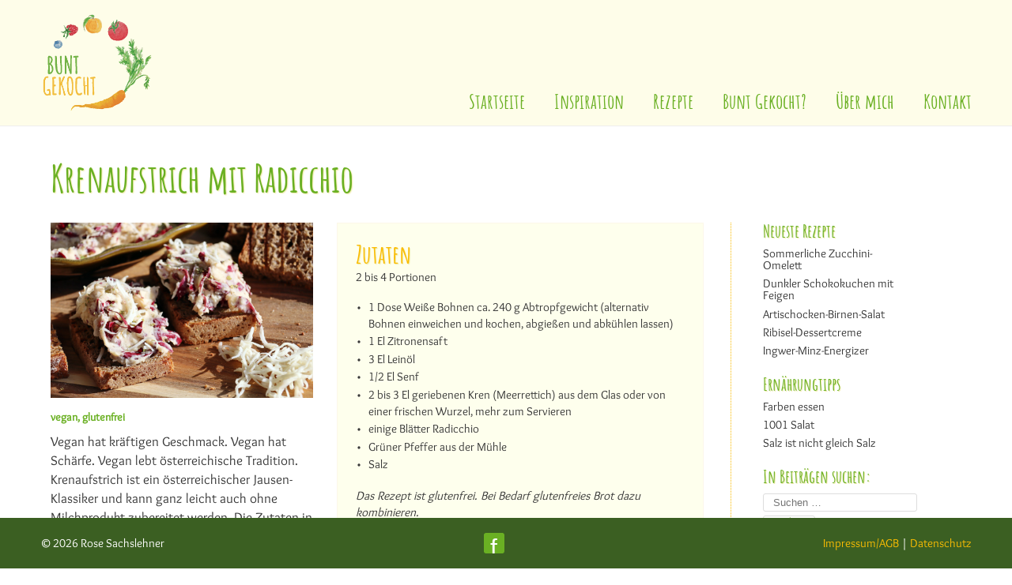

--- FILE ---
content_type: text/html; charset=UTF-8
request_url: https://www.buntgekocht.at/rezept/krenaufstrich_radicchio/
body_size: 26758
content:
<!DOCTYPE html>
<html lang="de">
<head>
    <title>Bunt Gekocht | Krenaufstrich mit Radicchio</title>
    <meta charset="UTF-8">
   	<meta name="viewport" content="width=device-width, initial-scale=1.0">
    <link rel="stylesheet" href="https://www.buntgekocht.at/wp-content/themes/buntgekocht/style.css">
        <meta name='robots' content='max-image-preview:large' />
	<style>img:is([sizes="auto" i], [sizes^="auto," i]) { contain-intrinsic-size: 3000px 1500px }</style>
	<link rel="alternate" type="application/rss+xml" title="Bunt Gekocht &raquo; Krenaufstrich mit Radicchio-Kommentar-Feed" href="https://www.buntgekocht.at/rezept/krenaufstrich_radicchio/feed/" />
<script type="text/javascript">
/* <![CDATA[ */
window._wpemojiSettings = {"baseUrl":"https:\/\/s.w.org\/images\/core\/emoji\/15.0.3\/72x72\/","ext":".png","svgUrl":"https:\/\/s.w.org\/images\/core\/emoji\/15.0.3\/svg\/","svgExt":".svg","source":{"concatemoji":"https:\/\/www.buntgekocht.at\/wp-includes\/js\/wp-emoji-release.min.js?ver=6.7.4"}};
/*! This file is auto-generated */
!function(i,n){var o,s,e;function c(e){try{var t={supportTests:e,timestamp:(new Date).valueOf()};sessionStorage.setItem(o,JSON.stringify(t))}catch(e){}}function p(e,t,n){e.clearRect(0,0,e.canvas.width,e.canvas.height),e.fillText(t,0,0);var t=new Uint32Array(e.getImageData(0,0,e.canvas.width,e.canvas.height).data),r=(e.clearRect(0,0,e.canvas.width,e.canvas.height),e.fillText(n,0,0),new Uint32Array(e.getImageData(0,0,e.canvas.width,e.canvas.height).data));return t.every(function(e,t){return e===r[t]})}function u(e,t,n){switch(t){case"flag":return n(e,"\ud83c\udff3\ufe0f\u200d\u26a7\ufe0f","\ud83c\udff3\ufe0f\u200b\u26a7\ufe0f")?!1:!n(e,"\ud83c\uddfa\ud83c\uddf3","\ud83c\uddfa\u200b\ud83c\uddf3")&&!n(e,"\ud83c\udff4\udb40\udc67\udb40\udc62\udb40\udc65\udb40\udc6e\udb40\udc67\udb40\udc7f","\ud83c\udff4\u200b\udb40\udc67\u200b\udb40\udc62\u200b\udb40\udc65\u200b\udb40\udc6e\u200b\udb40\udc67\u200b\udb40\udc7f");case"emoji":return!n(e,"\ud83d\udc26\u200d\u2b1b","\ud83d\udc26\u200b\u2b1b")}return!1}function f(e,t,n){var r="undefined"!=typeof WorkerGlobalScope&&self instanceof WorkerGlobalScope?new OffscreenCanvas(300,150):i.createElement("canvas"),a=r.getContext("2d",{willReadFrequently:!0}),o=(a.textBaseline="top",a.font="600 32px Arial",{});return e.forEach(function(e){o[e]=t(a,e,n)}),o}function t(e){var t=i.createElement("script");t.src=e,t.defer=!0,i.head.appendChild(t)}"undefined"!=typeof Promise&&(o="wpEmojiSettingsSupports",s=["flag","emoji"],n.supports={everything:!0,everythingExceptFlag:!0},e=new Promise(function(e){i.addEventListener("DOMContentLoaded",e,{once:!0})}),new Promise(function(t){var n=function(){try{var e=JSON.parse(sessionStorage.getItem(o));if("object"==typeof e&&"number"==typeof e.timestamp&&(new Date).valueOf()<e.timestamp+604800&&"object"==typeof e.supportTests)return e.supportTests}catch(e){}return null}();if(!n){if("undefined"!=typeof Worker&&"undefined"!=typeof OffscreenCanvas&&"undefined"!=typeof URL&&URL.createObjectURL&&"undefined"!=typeof Blob)try{var e="postMessage("+f.toString()+"("+[JSON.stringify(s),u.toString(),p.toString()].join(",")+"));",r=new Blob([e],{type:"text/javascript"}),a=new Worker(URL.createObjectURL(r),{name:"wpTestEmojiSupports"});return void(a.onmessage=function(e){c(n=e.data),a.terminate(),t(n)})}catch(e){}c(n=f(s,u,p))}t(n)}).then(function(e){for(var t in e)n.supports[t]=e[t],n.supports.everything=n.supports.everything&&n.supports[t],"flag"!==t&&(n.supports.everythingExceptFlag=n.supports.everythingExceptFlag&&n.supports[t]);n.supports.everythingExceptFlag=n.supports.everythingExceptFlag&&!n.supports.flag,n.DOMReady=!1,n.readyCallback=function(){n.DOMReady=!0}}).then(function(){return e}).then(function(){var e;n.supports.everything||(n.readyCallback(),(e=n.source||{}).concatemoji?t(e.concatemoji):e.wpemoji&&e.twemoji&&(t(e.twemoji),t(e.wpemoji)))}))}((window,document),window._wpemojiSettings);
/* ]]> */
</script>
<style id='wp-emoji-styles-inline-css' type='text/css'>

	img.wp-smiley, img.emoji {
		display: inline !important;
		border: none !important;
		box-shadow: none !important;
		height: 1em !important;
		width: 1em !important;
		margin: 0 0.07em !important;
		vertical-align: -0.1em !important;
		background: none !important;
		padding: 0 !important;
	}
</style>
<link rel='stylesheet' id='foobox-free-min-css' href='https://www.buntgekocht.at/wp-content/plugins/foobox-image-lightbox/free/css/foobox.free.min.css?ver=2.7.33' type='text/css' media='all' />
<link rel='stylesheet' id='contact-form-7-css' href='https://www.buntgekocht.at/wp-content/plugins/contact-form-7/includes/css/styles.css?ver=6.0.3' type='text/css' media='all' />
<link rel='stylesheet' id='ppress-frontend-css' href='https://www.buntgekocht.at/wp-content/plugins/wp-user-avatar/assets/css/frontend.min.css?ver=4.15.21' type='text/css' media='all' />
<link rel='stylesheet' id='ppress-flatpickr-css' href='https://www.buntgekocht.at/wp-content/plugins/wp-user-avatar/assets/flatpickr/flatpickr.min.css?ver=4.15.21' type='text/css' media='all' />
<link rel='stylesheet' id='ppress-select2-css' href='https://www.buntgekocht.at/wp-content/plugins/wp-user-avatar/assets/select2/select2.min.css?ver=6.7.4' type='text/css' media='all' />
<link rel='stylesheet' id='srpw-style-css' href='https://www.buntgekocht.at/wp-content/plugins/smart-recent-posts-widget/assets/css/srpw-frontend.css?ver=6.7.4' type='text/css' media='all' />
<script type="text/javascript" src="https://www.buntgekocht.at/wp-includes/js/jquery/jquery.min.js?ver=3.7.1" id="jquery-core-js"></script>
<script type="text/javascript" src="https://www.buntgekocht.at/wp-includes/js/jquery/jquery-migrate.min.js?ver=3.4.1" id="jquery-migrate-js"></script>
<script type="text/javascript" src="https://www.buntgekocht.at/wp-content/plugins/wp-user-avatar/assets/flatpickr/flatpickr.min.js?ver=4.15.21" id="ppress-flatpickr-js"></script>
<script type="text/javascript" src="https://www.buntgekocht.at/wp-content/plugins/wp-user-avatar/assets/select2/select2.min.js?ver=4.15.21" id="ppress-select2-js"></script>
<script type="text/javascript" id="foobox-free-min-js-before">
/* <![CDATA[ */
/* Run FooBox FREE (v2.7.33) */
var FOOBOX = window.FOOBOX = {
	ready: true,
	disableOthers: false,
	o: {wordpress: { enabled: true }, countMessage:'Bild %index von %total', captions: { dataTitle: ["captionTitle","title"], dataDesc: ["captionDesc","description"] }, rel: '', excludes:'.fbx-link,.nofoobox,.nolightbox,a[href*="pinterest.com/pin/create/button/"]', affiliate : { enabled: false }, error: "Bilder konnten nicht geladen werden"},
	selectors: [
		".foogallery-container.foogallery-lightbox-foobox", ".foogallery-container.foogallery-lightbox-foobox-free", ".gallery", ".wp-block-gallery", ".wp-caption", ".wp-block-image", "a:has(img[class*=wp-image-])", ".foobox"
	],
	pre: function( $ ){
		// Custom JavaScript (Pre)
		
	},
	post: function( $ ){
		// Custom JavaScript (Post)
		
		// Custom Captions Code
		
	},
	custom: function( $ ){
		// Custom Extra JS
		
	}
};
/* ]]> */
</script>
<script type="text/javascript" src="https://www.buntgekocht.at/wp-content/plugins/foobox-image-lightbox/free/js/foobox.free.min.js?ver=2.7.33" id="foobox-free-min-js"></script>
<link rel="https://api.w.org/" href="https://www.buntgekocht.at/wp-json/" /><link rel="EditURI" type="application/rsd+xml" title="RSD" href="https://www.buntgekocht.at/xmlrpc.php?rsd" />
<meta name="generator" content="WordPress 6.7.4" />
<link rel="canonical" href="https://www.buntgekocht.at/rezept/krenaufstrich_radicchio/" />
<link rel='shortlink' href='https://www.buntgekocht.at/?p=2651' />
<link rel="alternate" title="oEmbed (JSON)" type="application/json+oembed" href="https://www.buntgekocht.at/wp-json/oembed/1.0/embed?url=https%3A%2F%2Fwww.buntgekocht.at%2Frezept%2Fkrenaufstrich_radicchio%2F" />
<link rel="alternate" title="oEmbed (XML)" type="text/xml+oembed" href="https://www.buntgekocht.at/wp-json/oembed/1.0/embed?url=https%3A%2F%2Fwww.buntgekocht.at%2Frezept%2Fkrenaufstrich_radicchio%2F&#038;format=xml" />
<link rel="apple-touch-icon" sizes="180x180" href="/wp-content/uploads/fbrfg/apple-touch-icon.png">
<link rel="icon" type="image/png" sizes="32x32" href="/wp-content/uploads/fbrfg/favicon-32x32.png">
<link rel="icon" type="image/png" sizes="16x16" href="/wp-content/uploads/fbrfg/favicon-16x16.png">
<link rel="manifest" href="/wp-content/uploads/fbrfg/site.webmanifest">
<link rel="mask-icon" href="/wp-content/uploads/fbrfg/safari-pinned-tab.svg" color="#6ab023">
<link rel="shortcut icon" href="/wp-content/uploads/fbrfg/favicon.ico">
<meta name="msapplication-TileColor" content="#ffffff">
<meta name="msapplication-config" content="/wp-content/uploads/fbrfg/browserconfig.xml">
<meta name="theme-color" content="#ffffff">			<style type="text/css" media="screen">
				/**
				 * Plugin Name: Subtitles
				 * Plugin URI: http://wordpress.org/plugins/subtitles/
				 * Description: Easily add subtitles into your WordPress posts, pages, custom post types, and themes.
				 * Author: We Cobble
				 * Author URI: https://wecobble.com/
				 * Version: 2.2.0
				 * License: GNU General Public License v2 or later
				 * License URI: http://www.gnu.org/licenses/gpl-2.0.html
				 */

				/**
				 * Be explicit about this styling only applying to spans,
				 * since that's the default markup that's returned by
				 * Subtitles. If a developer overrides the default subtitles
				 * markup with another element or class, we don't want to stomp
				 * on that.
				 *
				 * @since 1.0.0
				 */
				span.entry-subtitle {
					display: block; /* Put subtitles on their own line by default. */
					font-size: 0.53333333333333em; /* Sensible scaling. It's assumed that post titles will be wrapped in heading tags. */
				}
				/**
				 * If subtitles are shown in comment areas, we'll hide them by default.
				 *
				 * @since 1.0.5
				 */
				#comments .comments-title span.entry-subtitle {
					display: none;
				}
			</style>  
	</head>
<body class="rezept-template-default single single-rezept postid-2651">
<!--
	<div id="scrollToTop"><span class="fa fa-angle-double-up"></span></div>
-->
	<div id="scrollToTop"><span><img src="https://www.buntgekocht.at/wp-content/themes/buntgekocht/bilder/pfeil_aufwaerts.gif"></span></div>
	<div class="wrap_all">
		<header>
			<div id="navbar_top">
				<img class="logo_in_nav" src="https://www.buntgekocht.at/wp-content/themes/buntgekocht/bilder/LOGO_BuntGekocht_600b-300x273.png" width="300" height="273">
				<div id="navicon_1" role="button" aria-label="Hier klicken, um das Menü zu öffnen und zu schließen">
					<span><img src="https://www.buntgekocht.at/wp-content/themes/buntgekocht/bilder/menuicon_balken.gif" alt="Menü öffnen" width="24" height="24"></span>
					<span><img src="https://www.buntgekocht.at/wp-content/themes/buntgekocht/bilder/menuicon_x.gif" alt="Menü öffnen" width="24" height="24"></span>
				</div>
				<nav id="main_nav">
					<ul id="menu-menu-1" class="menu"><li id="menu-item-84" class="menu-item menu-item-type-post_type menu-item-object-page menu-item-home menu-item-84"><a href="https://www.buntgekocht.at/">Startseite</a></li>
<li id="menu-item-2203" class="menu-item menu-item-type-post_type menu-item-object-page menu-item-2203"><a href="https://www.buntgekocht.at/inspiration/">Inspiration</a></li>
<li id="menu-item-26" class="menu-item menu-item-type-post_type menu-item-object-page menu-item-26"><a href="https://www.buntgekocht.at/rezepte/">Rezepte</a></li>
<li id="menu-item-33" class="menu-item menu-item-type-post_type menu-item-object-page menu-item-33"><a href="https://www.buntgekocht.at/wofuer-steht-bunt-gekocht/">Bunt Gekocht?</a></li>
<li id="menu-item-29" class="menu-item menu-item-type-post_type menu-item-object-page menu-item-29"><a href="https://www.buntgekocht.at/rose-sachslehner/">Über mich</a></li>
<li id="menu-item-28" class="menu-item menu-item-type-post_type menu-item-object-page menu-item-28"><a href="https://www.buntgekocht.at/kontakt/">Kontakt</a></li>
</ul>				</nav>
				 
			</div>
		</header><script type="text/javascript">
	jQuery('body').addClass('rezept_einzeln');//body class für seitenspezifische Selektoren
</script>
<div class="mittelblock">
	
	
<h1>Krenaufstrich mit Radicchio</h1>
	<main>
		<div class="blogspalte blogspalte_1">
			<div class="titelbildcontainer"><img width="900" height="600" src="https://www.buntgekocht.at/wp-content/uploads/2022/11/4434_Krenaufstrich_2Brote.jpg" class="attachment-post-thumbnail size-post-thumbnail wp-post-image" alt="" decoding="async" fetchpriority="high" srcset="https://www.buntgekocht.at/wp-content/uploads/2022/11/4434_Krenaufstrich_2Brote.jpg 900w, https://www.buntgekocht.at/wp-content/uploads/2022/11/4434_Krenaufstrich_2Brote-300x200.jpg 300w, https://www.buntgekocht.at/wp-content/uploads/2022/11/4434_Krenaufstrich_2Brote-150x100.jpg 150w, https://www.buntgekocht.at/wp-content/uploads/2022/11/4434_Krenaufstrich_2Brote-768x512.jpg 768w" sizes="(max-width: 900px) 100vw, 900px" /></div>
		<p class='vertraeglichkeit'>vegan, glutenfrei</p><div class='einleitungstext'><p>Vegan hat kräftigen Geschmack. Vegan hat Schärfe. Vegan lebt österreichische Tradition. Krenaufstrich ist ein österreichischer Jausen-Klassiker und kann ganz leicht auch ohne Milchprodukt zubereitet werden. Die Zutaten in meinem Rezept sind allesamt besonders gesund. Wenn also schon eine Brotmahlzeit dann mit einer dicken Schicht Gesundheits-Booster oben drauf. Und wer mutig ist, scheut nicht vor Tränen in den Augen und langt beim Kren ordentlich zu. </p>
<h3>Kren oder Meerrettich</h3>
<p>Die Wurzel mit Saison im Herbst (und auch Frühling) kommt genau dann auf den Tisch, wenn sie uns am besten helfen kann, zur Erkältungszeit. Kren enthält mehr Vitamin C als Zitronen. Doch das eigentlich interessante am Kren sind die ätherischen Senföle. Sie wirken nachweislich gegen Keime und Krankheitserreger. Die Vermehrung von Bakterien wird verhindert und somit ist Kren ideal bei beginnender Erkältung oder aufkommender Blasenentzündung. Auch außerhalb der Küche findet die heimische Heilpflanze verschiedene heilsame Anwendungen. Lieber als durchblutungsfördernde Krenumschläge, ist mir da doch ein zweites Brot mit ordentlich viel Kren drauf, Kren über dem Salat gestreut oder eine Erdäpfelpfanne mit Kren. Wer´s übertreibt, kann allerdings Magen-Darm-Beschwerden bekommen.</p>
<p>Frische Krenwurzeln halten sich mindestens zwei Wochen im Gemüsefach des Kühlschranks. Es gibt auch den Tipp, die Wurzeln in ein mit Essig befeuchtetes Tuch einzuschlagen. So soll der schärfste aller Rettiche mehrere Wochen frisch und scharf bleiben.</p>
<p><img class="alignnone size-full wp-image-2643 bild_zentriert_originalgroesse" src="https://www.buntgekocht.at/wp-content/uploads/2022/11/4296_Aufstrich_Kren_Radicchio.jpg" alt="" width="900" height="600" /></p>
</div>		</div><!-- Ende blogspalte_1--> 
		<div class="blogspalte blogspalte_2">
			<div class="blogspalte blogspalte_2a">
				<div class="zutaten_container">
					<h2 class='ueberschrift_mit_untertitel'>Zutaten</h2><p class='untertitel'>2 bis 4 Portionen</p><ul>
<li>1 Dose Weiße Bohnen ca. 240 g Abtropfgewicht (alternativ Bohnen einweichen und kochen, abgießen und abkühlen lassen)</li>
<li>1 El Zitronensaft</li>
<li>3 El Leinöl</li>
<li>1/2 El Senf</li>
<li>2 bis 3 El geriebenen Kren (Meerrettich) aus dem Glas oder von einer frischen Wurzel, mehr zum Servieren</li>
<li>einige Blätter Radicchio</li>
<li>Grüner Pfeffer aus der Mühle</li>
<li>Salz</li>
</ul>
<p><em>Das Rezept ist glutenfrei. Bei Bedarf glutenfreies Brot dazu kombinieren.</em></p>
<h5><strong><span class="bunt_gruen">Bunt</span><span class="gekocht_orange"> gekocht</span><span class="bunt_gruen"> Tipp:</span></strong></h5>
<p>Wer eine Krenwurzel ausgräbt oder sie am Markt kauft, muss sie waschen und schälen und dann geht es ans &#8222;Kren-Reißen&#8220; mit einer guten Reibe. Beim Reiben muss die Krenwurzel senkrecht zur Reibefläche gehalten werden. Ansonsten wird die Wurzel rasch faserig, franst aus und das Reiben funktioniert nicht mehr. Den Kren jedenfalls frisch reiben vor der Verwendung. Er verliert sonst seine frische Farbe und an heilsamen Aroma.</p>
				</div>
				<hr><h4>Nützliche Küchenhelfer:</h4><p>Pürierstab</p>
			</div>
		<div class="blogspalte blogspalte_2b">
			<div class="zubereitung_container">
				<h2>Zubereitung</h2>
				<p>1. Flüssigkeit von der gekochten Bohnen abgießen und Bohnen in eine Schüssel geben. Zitronensaft auspressen. Dann die Bohnen mit Zitronensaft, Leinöl, Senf und einer Hälfte vom Kren cremig pürieren.</p>
<p>2. Je nach Größe vom Radicchio mindestens 5 Blätter in kurze feine Streifen schneiden. Die harten Teile der Blattrippen dabei entfernen.</p>
<p>3. Radicchio unter die Bohnen mischen. Aufstrich salzen, pfeffern und Kren nach Geschmack untermischen. Nochmals abschmecken.</p>
<p>Frisch zubereitet servieren und mit ein paar Streifen Radicchio garnieren. Noch mehr geriebenen Kren bereitstellen. </p>
<p><img class="alignnone size-full wp-image-2644 bild_zentriert_originalgroesse" src="https://www.buntgekocht.at/wp-content/uploads/2022/11/4326_Krenaufstrich_1Brot.jpg" alt="" width="900" height="600" /></p>
<p>Der Aufstrich passt auf ziemlich jede Sorte Brot. Hier im Bild getoastetes Roggenbrot. Das Brot zu toasten oder rösten peppt die Mahlzeit nochmals gehörig auf und toasten macht Brot auch besser verträglich.</p>
<p>&nbsp;</p>
			</div>
		<hr><div class='zubereitung_anhang'><p><span class='gruen'>Zubereitungszeit: </span>15 Min (bei Bohnen aus Dose/Glas)</p></div>		</div>
		</div><!-- Ende blogspalte_2 --> 
		<p class='quellenangaben'>Veröffentlicht am 1. November 2022, Kategorie/n: <a href="https://www.buntgekocht.at/kategorie/snacks/" rel="category tag">Snacks</a>, 		</p><div class="comment-list">
 </div>

<div class="comment-form">
 	<div id="respond" class="comment-respond">
		<h3 id="reply-title" class="comment-reply-title"><h4>Kommentar schreiben</h4> <small><a rel="nofollow" id="cancel-comment-reply-link" href="/rezept/krenaufstrich_radicchio/#respond" style="display:none;">Antwort abbrechen</a></small></h3><form action="https://www.buntgekocht.at/wp-comments-post.php" method="post" id="commentform" class="comment-form" novalidate><p>Sie können hier einen Kommentar hinzufügen. Mit dem Abschicken Ihres Kommentars durch Klick auf "Kommentar abschicken" stimmen Sie der Veröffentlichung gemäß unserer <a href="/datenschutz/" target="_blank">Datenschutzerklärung</a> zu.</p><p class="comment-form-comment"><label for="comment">Kommentar <span class="required">*</span></label> <textarea id="comment" name="comment" cols="45" rows="8" maxlength="65525" required></textarea></p><p>Hinweis: Ihr Kommentar kann zeitverzögert erscheinen. </p><p><label for="author">Ihr Name <em>(erforderlich)</em></label><br /><input id="author" name="author" type="text" value="" size="30" /></p>
<p><label for="email">Ihre E-Mail-Adresse <em>(erforderlich, wird aber nicht veröffentlicht)</em></label><br /><input id="email" name="email" type="text" value="" size="36" /></p>
<p><label for="url">Ihre Website <em>(optional, wird öffentlich angezeigt)</em></label><br /><input id="url" name="url" type="text" value="" size="36" /></p>
<p class="form-submit"><input name="submit" type="submit" id="submit" class="submit" value="Kommentar abschicken" /> <input type='hidden' name='comment_post_ID' value='2651' id='comment_post_ID' />
<input type='hidden' name='comment_parent' id='comment_parent' value='0' />
</p></form>	</div><!-- #respond -->
	</div>	</main>				
				
			<aside>
		<h1 class="widget-titel">Neueste Rezepte</h1><ul><li style="list-style:none;"><a href="https://www.buntgekocht.at/rezept/sommerliche-zucchini-omelett/">Sommerliche Zucchini-Omelett</a></li><li style="list-style:none;"><a href="https://www.buntgekocht.at/rezept/dunkler-schokokuchen-mit-feigen/">Dunkler Schokokuchen mit Feigen</a></li><li style="list-style:none;"><a href="https://www.buntgekocht.at/rezept/artischocken-birnen-salat/">Artischocken-Birnen-Salat</a></li><li style="list-style:none;"><a href="https://www.buntgekocht.at/rezept/ribisel-dessertcreme/">Ribisel-Dessertcreme</a></li><li style="list-style:none;"><a href="https://www.buntgekocht.at/rezept/ingwer-minz-energizer/">Ingwer-Minz-Energizer</a></li></ul><h1 class="widget-titel">Ernährungtipps</h1><div class="srpw-block srpw-default-style "><style>.srpw-thumbnail{
width: 60px;
height: 60px;
}</style><ul class="srpw-ul"><li class="srpw-li srpw-clearfix"><div class="srpw-content"><a class="srpw-title" href="https://www.buntgekocht.at/farben-essen/" target="_self">Farben essen</a><div class="srpw-meta"></div></div></li><li class="srpw-li srpw-clearfix"><div class="srpw-content"><a class="srpw-title" href="https://www.buntgekocht.at/salat_challenge/" target="_self">1001 Salat</a><div class="srpw-meta"></div></div></li><li class="srpw-li srpw-clearfix"><div class="srpw-content"><a class="srpw-title" href="https://www.buntgekocht.at/salz/" target="_self">Salz ist nicht gleich Salz</a><div class="srpw-meta"></div></div></li></ul></div><!-- Generated by http://wordpress.org/plugins/smart-recent-posts-widget/ --><h1 class="widget-titel">In Beiträgen suchen:</h1><form role="search" method="get" class="search-form" action="https://www.buntgekocht.at/">
				<label>
					<span class="screen-reader-text">Suche nach:</span>
					<input type="search" class="search-field" placeholder="Suchen …" value="" name="s" />
				</label>
				<input type="submit" class="search-submit" value="Suchen" />
			</form><h1 class="widget-titel">Beiträge nach Kategorien</h1>
			<ul>
					<li class="cat-item cat-item-6"><a href="https://www.buntgekocht.at/kategorie/fruehstueck/">Frühstück</a>
</li>
	<li class="cat-item cat-item-271"><a href="https://www.buntgekocht.at/kategorie/snacks/">Snacks</a>
</li>
	<li class="cat-item cat-item-35"><a href="https://www.buntgekocht.at/kategorie/salate/">Salate</a>
</li>
	<li class="cat-item cat-item-37"><a href="https://www.buntgekocht.at/kategorie/suppen-eintoepfe/">Suppen &amp; Eintöpfe</a>
</li>
	<li class="cat-item cat-item-36"><a href="https://www.buntgekocht.at/kategorie/fuer-den-grossen-hunger/">Für den großen Hunger</a>
</li>
	<li class="cat-item cat-item-32"><a href="https://www.buntgekocht.at/kategorie/suesses/">Süßes</a>
</li>
	<li class="cat-item cat-item-452"><a href="https://www.buntgekocht.at/kategorie/weihnachtliches/">Weihnachtliches</a>
</li>
	<li class="cat-item cat-item-33"><a href="https://www.buntgekocht.at/kategorie/brot-gebaeck/">Brot &amp; Gebäck</a>
</li>
	<li class="cat-item cat-item-34"><a href="https://www.buntgekocht.at/kategorie/getraenke/">Getränke</a>
</li>
	<li class="cat-item cat-item-38"><a href="https://www.buntgekocht.at/kategorie/ernaehrungstipps/">Ernährungstipps</a>
</li>
			</ul>

			 
</aside>		</div>
	</div>
	<footer>
				<div class="footer_links">© 2026 Rose Sachslehner</div>
		<a href="https://www.facebook.com/buntgekocht.at/" target="_blank" title="Zur Facebook-Seite von buntgekocht.at (wird in neuem Fenster geöffnet)" class="footer_mitte">
			<div class="fb_icon">
				f
			</div>
		</a>
		<div class="footer_rechts"><a href="https://www.buntgekocht.at/impressum/">Impressum/AGB</a> | <a href="https://www.buntgekocht.at/datenschutz/">Datenschutz</a></div>	
	</footer>	
<script type="text/javascript" src="https://www.buntgekocht.at/wp-includes/js/jquery/ui/core.min.js?ver=1.13.3" id="jquery-ui-core-js"></script>
<script type="text/javascript" src="https://www.buntgekocht.at/wp-includes/js/jquery/ui/effect.min.js?ver=1.13.3" id="jquery-effects-core-js"></script>
<script type="text/javascript" src="https://www.buntgekocht.at/wp-includes/js/jquery/ui/accordion.min.js?ver=1.13.3" id="jquery-ui-accordion-js"></script>
<script type="text/javascript" src="https://www.buntgekocht.at/wp-includes/js/comment-reply.min.js?ver=6.7.4" id="comment-reply-js" async="async" data-wp-strategy="async"></script>
<script type="text/javascript" src="https://www.buntgekocht.at/wp-includes/js/dist/hooks.min.js?ver=4d63a3d491d11ffd8ac6" id="wp-hooks-js"></script>
<script type="text/javascript" src="https://www.buntgekocht.at/wp-includes/js/dist/i18n.min.js?ver=5e580eb46a90c2b997e6" id="wp-i18n-js"></script>
<script type="text/javascript" id="wp-i18n-js-after">
/* <![CDATA[ */
wp.i18n.setLocaleData( { 'text direction\u0004ltr': [ 'ltr' ] } );
/* ]]> */
</script>
<script type="text/javascript" src="https://www.buntgekocht.at/wp-content/plugins/contact-form-7/includes/swv/js/index.js?ver=6.0.3" id="swv-js"></script>
<script type="text/javascript" id="contact-form-7-js-translations">
/* <![CDATA[ */
( function( domain, translations ) {
	var localeData = translations.locale_data[ domain ] || translations.locale_data.messages;
	localeData[""].domain = domain;
	wp.i18n.setLocaleData( localeData, domain );
} )( "contact-form-7", {"translation-revision-date":"2025-02-03 17:24:24+0000","generator":"GlotPress\/4.0.1","domain":"messages","locale_data":{"messages":{"":{"domain":"messages","plural-forms":"nplurals=2; plural=n != 1;","lang":"de"},"This contact form is placed in the wrong place.":["Dieses Kontaktformular wurde an der falschen Stelle platziert."],"Error:":["Fehler:"]}},"comment":{"reference":"includes\/js\/index.js"}} );
/* ]]> */
</script>
<script type="text/javascript" id="contact-form-7-js-before">
/* <![CDATA[ */
var wpcf7 = {
    "api": {
        "root": "https:\/\/www.buntgekocht.at\/wp-json\/",
        "namespace": "contact-form-7\/v1"
    }
};
/* ]]> */
</script>
<script type="text/javascript" src="https://www.buntgekocht.at/wp-content/plugins/contact-form-7/includes/js/index.js?ver=6.0.3" id="contact-form-7-js"></script>
<script type="text/javascript" id="ppress-frontend-script-js-extra">
/* <![CDATA[ */
var pp_ajax_form = {"ajaxurl":"https:\/\/www.buntgekocht.at\/wp-admin\/admin-ajax.php","confirm_delete":"Are you sure?","deleting_text":"Deleting...","deleting_error":"An error occurred. Please try again.","nonce":"6c3fe9dc17","disable_ajax_form":"false","is_checkout":"0","is_checkout_tax_enabled":"0","is_checkout_autoscroll_enabled":"true"};
/* ]]> */
</script>
<script type="text/javascript" src="https://www.buntgekocht.at/wp-content/plugins/wp-user-avatar/assets/js/frontend.min.js?ver=4.15.21" id="ppress-frontend-script-js"></script>
<script type="text/javascript" src="https://www.buntgekocht.at/wp-content/themes/buntgekocht/js/main.js" id="main-js-js"></script>
</body>
</html>

--- FILE ---
content_type: text/css
request_url: https://www.buntgekocht.at/wp-content/themes/buntgekocht/style.css
body_size: 57282
content:
@import url("webfonts/stylesheet.css");
/*
Theme Name: Bunt Gekocht
Author: Johannes Prischl | netzausstatter.at
Author URI: http://netzausstatter.at
Description: Ein individuell erstelltes Wordpress-Theme für Rose Sachslehner / buntgekocht.at
Version: 1.0
License: @ Johannes Prischl | netzausstatter.at
Text Domain: buntgekocht
*/
/* ---------------- ALLGEMEINE STILE ----------------- */
/* line 27, style.less */
* {
  -webkit-box-sizing: border-box;
          box-sizing: border-box;
}
/* line 30, style.less */
html {
  margin: 0;
  padding: 0;
  font-family: 'overlockregular', serif;
  font-size: 17px;
}
/* line 36, style.less */
body {
  margin: 0;
  color: #383838;
  height: 100%;
  background: #fff;
}
/* line 42, style.less */
.gruen {
  color: #6ab023;
}
/* line 45, style.less */
.bunt_gruen {
  color: #6ab023;
  font-family: 'amatic_scregular', cursive;
  font-weight: normal;
  text-shadow: 1px 1px 0.03em #f0ebaa;
}
/* line 51, style.less */
.orange {
  color: #fabc03;
}
/* line 54, style.less */
.gekocht_orange {
  color: #fabc03;
  font-family: 'amatic_scregular', cursive;
  font-weight: normal;
  text-shadow: 1px 1px 0.03em #f0ebaa;
}
/* line 60, style.less */
p,
li,
td,
th,
dd,
div,
button {
  font-size: 1.0rem;
  line-height: 1.42;
}
/* line 64, style.less */
ul {
  padding-left: 1.3em;
}
/* line 67, style.less */
li {
  padding: 0 0 0.1em 0;
}
/* line 70, style.less */
a:link,
a:visited {
  color: #6ab023;
  text-decoration: underline;
}
/* line 74, style.less */
a:hover,
a:active,
a:focus {
  color: #fabc03;
}
/* line 77, style.less */
h1,
h2,
h3,
h4,
h5,
h6 {
  font-family: 'amatic_scbold', cursive;
  color: #6ab023;
  margin: 0.75em 0 0.5em 0;
  line-height: 1.1;
  clear: both;
}
/* line 84, style.less */
h3,
h4 {
  color: #fabc03;
}
/* line 87, style.less */
h1 {
  font-size: 2.8rem;
}
/* line 88, style.less */
h2 {
  font-size: 2.1rem;
}
/* line 89, style.less */
h3 {
  font-size: 1.7rem;
}
/* line 90, style.less */
h4 {
  font-size: 1.5rem;
}
/* line 91, style.less */
h5 {
  font-size: 1.3rem;
}
/* line 92, style.less */
h6 {
  font-size: 1.15rem;
}
/* line 94, style.less */
.mittelblock h1:first-of-type,
.textblock_start_rechts_oben h1,
h1,
h2 {
  text-shadow: 1px 1px 0.03em #f0ebaa;
}
/* line 99, style.less */
h1:first-of-type > .entry-title-primary,
.ueberschrift_mit_untertitel {
  margin-bottom: 0;
}
/* line 103, style.less */
h1:first-of-type > .entry-subtitle,
.textblock_start_rechts_oben p.h1_untertitel {
  /*
	font-family: @headerfont1;
*/
  font-size: 1.45rem;
  line-height: 100%;
  margin-top: 0rem;
  color: #fabc03;
  text-shadow: 1px 1px 0.04em #e9e7d4;
}
/* line 114, style.less */
p.untertitel {
  margin-top: -0.1rem !important;
  font-size: 0.95rem;
}
/* line 118, style.less */
h1:first-of-type {
  margin-bottom: 0.55em;
}
/* line 121, style.less */
main > *:first-child {
  margin-top: 0;
}
/* line 124, style.less */
hr {
  display: block;
  height: 1px;
  border: 0;
  border-top: 1px solid #d1d1d1;
  margin: 1.2rem 0;
  padding: 0;
}
@media screen and (max-width: 480px) {
  /* line 133, style.less */
  h1 {
    font-size: 1.9rem;
  }
  /* line 134, style.less */
  h2 {
    font-size: 1.7rem;
  }
  /* line 135, style.less */
  h3 {
    font-size: 1.45rem;
  }
  /* line 136, style.less */
  h4 {
    font-size: 1.3rem;
  }
  /* line 137, style.less */
  h5 {
    font-size: 1.15rem;
  }
  /* line 138, style.less */
  h6 {
    font-size: 1.05rem;
  }
}
/* line 140, style.less */
.zeilenwechsel_nur_mobil {
  /* für br-Tags, die nur mobil gelten sollen */
  display: none;
}
/* line 144, style.less */
.ie_warnung {
  font-size: 18px;
  padding: 24px;
  color: #af340e;
  background-color: #fdffeb;
  font-family: Tahoma, sans-serif;
}
/* -------- Foobox Lightbox ---------- */
/* line 152, style.less */
.fbx-rounded .fbx-next {
  right: -27px !important;
  border-radius: 0 2px 2px 0 !important;
}
/* line 156, style.less */
.fbx-rounded .fbx-prev {
  left: -27px !important;
  border-radius: 2px 0 0 2px !important;
}
/* line 160, style.less */
.fbx-rounded .fbx-next,
.fbx-rounded .fbx-prev {
  margin-top: -30px !important;
  width: 20px !important;
  height: 60px !important;
  line-height: 60px !important;
}
/* ----- Header und Scroll-Top-Button auf allgemeinen Seiten ----- */
/* line 168, style.less */
#scrollToTop {
  /* Icon "nach oben" im rechten unteren Eck */
  display: block;
  position: fixed;
  right: 0.65rem;
  bottom: 0.85rem;
  width: 2.0rem;
  height: 2.0rem;
  border-radius: 1.2rem;
  border: 1px solid #dddddd;
  z-index: 100;
  text-align: center;
  cursor: pointer;
  background-color: rgba(255, 255, 255, 0.8);
  -webkit-transition: all 0.3s;
  transition: all 0.3s;
  opacity: 0;
}
/* line 184, style.less */
#scrollToTop > span {
  display: inline-block;
  position: relative;
  bottom: -1px;
  -webkit-transition: all 0.3s;
  transition: all 0.3s;
}
/* line 190, style.less */
#scrollToTop > span > img {
  width: 28px;
  height: 28px;
}
/* line 194, style.less */
#scrollToTop:hover {
  background-color: #ffffff;
}
@media screen and (max-width: 360px) {
  /* line 198, style.less */
  #scrollToTop {
    bottom: 0.55rem;
  }
}
/* line 202, style.less */
#navbar_top {
  position: fixed;
  z-index: 50;
  width: 100%;
  right: 0px;
  top: 0px;
  height: 160px;
  padding: 0 0 0 2.7rem;
  border-bottom: 1px solid #eee;
  background: #fefde9;
  box-shadow: 0px 1px 2px 0px rgba(231, 231, 231, 0.4);
  -webkit-box-shadow: none;
}
@media screen and (max-width: 850px) {
  /* line 216, style.less */
  #navbar_top {
    padding-left: 4.0%;
  }
}
@media screen and (max-height: 375px) {
  /* line 221, style.less */
  #navbar_top {
    position: relative;
  }
}
/* line 225, style.less */
.startseite #navbar_top {
  height: 64px;
  padding: 0;
}
/* line 229, style.less */
.admin-bar #navbar_top {
  top: 32px;
}
/* line 232, style.less */
.logo_in_nav {
  display: inline-block;
  float: left;
  height: 100%;
  width: auto;
  max-width: 240px;
  padding: 10px 0;
}
/* line 240, style.less */
.startseite .logo_in_nav {
  display: none;
}
/* line 243, style.less */
#navicon_1 {
  position: absolute;
  top: 50%;
  -webkit-transform: translateY(-50%);
          transform: translateY(-50%);
  right: 4.75%;
  color: #6ab023;
  cursor: pointer;
  font-size: 28px;
  display: none;
  padding: 3px 4px 2px 4px;
  border-radius: 5px;
}
/* line 256, style.less */
#main_nav {
  display: inline-block;
  position: relative;
  float: right;
  top: 100%;
  -webkit-transform: translateY(-100%);
          transform: translateY(-100%);
  margin: 0 1rem 0 0;
  font-family: 'amatic_scbold', cursive;
  font-weight: normal;
}
/* line 266, style.less */
#main_nav ul {
  display: block;
  list-style: none;
  margin: 0.75rem 0 0.6rem;
}
/* line 270, style.less */
#main_nav ul li {
  display: inline-block;
  position: relative;
  margin-right: 2rem;
  font-size: 1.5rem;
  font-weight: 700;
  padding: 0;
}
/* line 277, style.less */
#main_nav ul li a:link,
#main_nav ul li a:visited {
  color: #6ab023;
  border-bottom: none;
  -webkit-transition: all 0.08s linear;
  transition: all 0.08s linear;
  text-shadow: none;
  text-decoration: none;
}
/* line 284, style.less */
#main_nav ul li a:hover,
#main_nav ul li a:active {
  color: #fabc03;
  text-decoration: none;
}
/* line 289, style.less */
#main_nav ul li.current-menu-item a {
  color: #fabc03;
  text-shadow: 1px 1px 0.03em #f0ebaa;
  letter-spacing: 0.03rem;
}
/* line 294, style.less */
#main_nav ul li.menu-item > a:focus {
  color: #fabc03;
}
@media only screen and (max-width: 1000px) {
  /* line 300, style.less */
  #navbar_top {
    height: 120px;
  }
  /* line 303, style.less */
  #navicon_1 {
    display: block;
  }
  /* line 306, style.less */
  #navicon_1 > span:nth-child(2) {
    display: none;
  }
  /* line 310, style.less */
  #navbar_top.opened #navicon_1 span:nth-child(1) {
    display: none;
  }
  /* line 313, style.less */
  #navbar_top.opened #navicon_1 span:nth-child(2) {
    display: block;
  }
  /* line 317, style.less */
  #main_nav {
    margin: 0;
    top: 100%;
    -webkit-transform: translateY(0);
            transform: translateY(0);
  }
  /* line 321, style.less */
  #main_nav.main_nav_2 ul {
    margin: 0;
  }
  /* line 324, style.less */
  #main_nav ul {
    display: none;
    position: absolute;
    background: #fefde9;
    top: 0;
    right: 0;
    margin: 0;
    padding: 0 0 12px 20px;
    -webkit-box-shadow: -1px 1px 2px #f2f2f2;
            box-shadow: -1px 1px 2px #f2f2f2;
  }
  /* line 333, style.less */
  #main_nav ul li {
    display: block;
    text-align: right;
    margin-right: 38px;
    margin-left: 6px;
    font-size: 1.4rem;
    padding: 3px 2px;
    white-space: nowrap;
  }
}
/* ----- Ende Header + Scroll-Top auf allgemeinen Seiten ----- */
/* -------------- Seiten allgemein --------------- */
/* line 348, style.less */
.wrap_all {
  position: relative;
}
/* line 351, style.less */
.mittelblock {
  width: 100%;
  max-width: 850px;
  margin: 12rem auto 6rem auto;
}
/* line 356, style.less */
main,
aside {
  display: inline-block;
  vertical-align: top;
}
/* line 360, style.less */
main {
  width: 100%;
  max-width: 600px;
}
/* line 364, style.less */
main > p:first-of-type {
  margin-top: 0;
}
/* line 367, style.less */
.paginierungszeile {
  width: 100%;
  font-style: italic;
}
/* line 370, style.less */
.paginierungszeile > span:first-of-type {
  float: left;
}
/* line 373, style.less */
.paginierungszeile > span:last-of-type {
  float: right;
}
/* line 377, style.less */
.navigation.pagination {
  display: block;
  width: 100%;
}
/* line 380, style.less */
.navigation.pagination .nav-links {
  font-size: 0.9rem;
}
/* line 382, style.less */
.navigation.pagination .nav-links .page-numbers {
  padding: 0 3px;
  font-style: italic;
}
/* line 388, style.less */
aside {
  width: 220px;
  padding-left: 40px;
  border-left: 1px dotted #fabc03;
  margin: 0 0 0 1.5rem;
}
/* line 393, style.less */
aside p,
aside li,
aside .srpw-block li {
  font-size: 0.9rem;
  line-height: 1.04;
  margin: 0.4rem 0;
  padding: 0 0 0.1em 0;
}
/* line 399, style.less */
aside div.srpw-content {
  font-size: 0.9rem;
  line-height: 1.04;
}
@media screen and (max-width: 950px) {
  /* line 405, style.less */
  aside {
    width: 100%;
    padding: 2rem 2rem;
    margin: 2rem 0 0 0;
    border: none;
    background: #fefde9;
    -webkit-column-count: 2;
            column-count: 2;
  }
}
@media screen and (max-width: 480px) {
  /* line 415, style.less */
  aside {
    -webkit-column-count: 1;
            column-count: 1;
    margin-bottom: 4rem;
  }
}
/* line 420, style.less */
aside > div > h1:first-of-type {
  font-size: 1.3rem;
  margin: 1em 0 0.35em 0;
}
/* line 424, style.less */
aside > div:first-of-type > h1 {
  margin-top: 0;
}
/* line 427, style.less */
aside ul,
aside ul.srpw-ul {
  list-style: none;
  padding-left: 0;
  margin: 0 0 1.1em 0;
}
/* line 432, style.less */
aside a:not(.link_in_seitenspalte_normal):link,
aside a:not(.link_in_seitenspalte_normal):visited {
  color: #383838;
  text-decoration: none;
}
/* line 436, style.less */
aside a:not(.link_in_seitenspalte_normal):hover,
aside a:not(.link_in_seitenspalte_normal):active {
  color: #fabc03;
}
/* line 439, style.less */
aside .widgetwrapper {
  page-break-inside: avoid;
}
/* line 441, style.less */
aside .widgetwrapper form {
  margin-bottom: 20px;
}
/* line 443, style.less */
aside .widgetwrapper form input[type='search'] {
  border: 1px solid #ddd;
  border-radius: 3px;
  padding: 3px 12px;
}
/* line 448, style.less */
aside .widgetwrapper form input[type='submit'] {
  color: #6ab023;
  font-family: 'overlockregular', serif;
  font-size: 0.75rem;
  border: 1px solid #ddd;
  background: #fff;
  border-radius: 3px;
  padding: 0 12px;
}
/* line 456, style.less */
aside .widgetwrapper form input[type='submit']:hover {
  color: #fabc03;
}
/* line 462, style.less */
footer {
  display: -webkit-box;
  display: -ms-flexbox;
  display: flex;
  -webkit-box-pack: justify;
      -ms-flex-pack: justify;
          justify-content: space-between;
  -webkit-box-align: center;
      -ms-flex-align: center;
          align-items: center;
  position: fixed;
  z-index: 50;
  left: 0;
  bottom: 0;
  width: 100%;
  height: 64px;
  line-height: 64px;
  background: #3b5f22;
  -webkit-box-shadow: 0px -1px -2px 0px rgba(231, 231, 231, 0.4);
          box-shadow: 0px -1px -2px 0px rgba(231, 231, 231, 0.4);
  font-size: 0.9rem;
}
/* line 476, style.less */
footer a:link,
footer a:visited {
  color: #fabc03;
  text-decoration: none;
}
/* line 480, style.less */
footer a:hover,
footer a:active,
footer a:focus {
  text-decoration: underline;
}
/* line 484, style.less */
.footer_links,
.footer_rechts,
.footer_mitte {
  display: inline-block;
  color: #fff;
  line-height: 64px;
  font-size: 0.9rem;
}
/* line 490, style.less */
.footer_links {
  margin-left: 3rem;
}
/* line 493, style.less */
.footer_rechts {
  margin-right: 3rem;
}
/* line 496, style.less */
.fb_icon {
  display: block;
  font-family: Arial, sans-serif;
  width: 26px;
  height: 26px;
  padding-left: 8px;
  border-radius: 3px;
  background: #324a9c;
  background: #6ab023;
  color: #fff;
  font-size: 32px;
  line-height: 38px;
  overflow-y: hidden;
  -webkit-transition: all 0.15s;
  transition: all 0.15s;
}
/* line 511, style.less */
.fb_icon:hover {
  background: #365899;
  color: #fffcb9;
}
@media screen and (max-width: 950px) {
  /* line 520, style.less */
  .mittelblock {
    padding-left: 4.75%;
    padding-right: 4.75%;
    margin-top: 9.5rem;
  }
}
@media screen and (max-width: 550px) {
  /* line 527, style.less */
  footer {
    height: 90px;
    -webkit-box-orient: vertical;
    -webkit-box-direction: normal;
        -ms-flex-direction: column;
            flex-direction: column;
    -webkit-box-pack: center;
        -ms-flex-pack: center;
            justify-content: center;
  }
  /* line 532, style.less */
  .footer_mitte {
    -webkit-box-ordinal-group: 2;
        -ms-flex-order: 1;
            order: 1;
    margin-bottom: 6px;
  }
  /* line 536, style.less */
  .footer_links {
    margin: 0;
    -webkit-box-ordinal-group: 3;
        -ms-flex-order: 2;
            order: 2;
    line-height: 1.1;
  }
  /* line 541, style.less */
  .footer_rechts {
    margin: 0;
    -webkit-box-ordinal-group: 4;
        -ms-flex-order: 3;
            order: 3;
    line-height: 1.1;
  }
}
@media screen and (max-width: 360px) {
  /* line 548, style.less */
  .footer_links,
  .footer_rechts {
    font-size: 0.8rem;
  }
  /* line 551, style.less */
  .footer_links {
    padding-top: 2px;
  }
}
@media screen and (max-height: 600px) {
  /* ----- Footer nicht fix, sondern am Ende von body ------ */
  /* line 557, style.less */
  body {
    position: relative;
    height: auto;
    min-height: 100vh;
  }
  /* line 562, style.less */
  .mittelblock {
    margin-bottom: 0;
  }
  /* line 565, style.less */
  footer {
    position: absolute !important;
  }
}
/* -------------- Ende Seiten allgemein --------------- */
/* ------------- Einzelseite Standard (index.php) ------------ */
/* line 572, style.less */
.default-template .attachment-post-thumbnail {
  width: 100%;
  height: auto;
}
/* -------- Ende Einzelseite Standard (index.php) ------------ */
/* ------------- Startseite -------------- */
/* line 581, style.less */
.startseite .wrap_all {
  height: 100%;
}
/* line 584, style.less */
.startseite main {
  display: table-cell;
  vertical-align: middle;
  display: -webkit-box;
  display: -ms-flexbox;
  display: flex;
  -webkit-box-orient: vertical;
  -webkit-box-direction: normal;
      -ms-flex-direction: column;
          flex-direction: column;
  -webkit-box-pack: center;
      -ms-flex-pack: center;
          justify-content: center;
  max-width: none;
  min-height: 100vh;
}
/* line 593, style.less */
.startseite .container1_start {
  width: 100%;
  max-width: 1190px;
  margin: 6rem auto;
}
/* line 598, style.less */
.startseite .start_content {
  display: -webkit-box;
  display: -ms-flexbox;
  display: flex;
  -webkit-box-align: center;
      -ms-flex-align: center;
          align-items: center;
  -webkit-box-orient: vertical;
  -webkit-box-direction: normal;
      -ms-flex-direction: column;
          flex-direction: column;
  -ms-flex-wrap: wrap;
      flex-wrap: wrap;
  height: 100vh;
  max-height: 500px;
  -webkit-box-pack: center;
      -ms-flex-pack: center;
          justify-content: center;
}
/* line 608, style.less */
.startseite .logo_container_startseite {
  margin-right: 20px;
  width: 40%;
}
@-webkit-keyframes Dreheffekt1 {
  /* line 613, style.less */
  0% {
    -webkit-transform: rotate(-90deg) scale(0.01);
            transform: rotate(-90deg) scale(0.01);
    opacity: 0;
  }
  /* line 617, style.less */
  20% {
    opacity: 1;
  }
  /* line 620, style.less */
  40% {
    -webkit-transform: rotate(15deg) scale(1);
            transform: rotate(15deg) scale(1);
  }
  /* line 623, style.less */
  58% {
    -webkit-transform: rotate(-10deg);
            transform: rotate(-10deg);
  }
  /* line 626, style.less */
  77% {
    -webkit-transform: rotate(3deg);
            transform: rotate(3deg);
  }
  /* line 629, style.less */
  100% {
    -webkit-transform: rotate(0deg);
            transform: rotate(0deg);
  }
}
@keyframes Dreheffekt1 {
  /* line 613, style.less */
  0% {
    -webkit-transform: rotate(-90deg) scale(0.01);
            transform: rotate(-90deg) scale(0.01);
    opacity: 0;
  }
  /* line 617, style.less */
  20% {
    opacity: 1;
  }
  /* line 620, style.less */
  40% {
    -webkit-transform: rotate(15deg) scale(1);
            transform: rotate(15deg) scale(1);
  }
  /* line 623, style.less */
  58% {
    -webkit-transform: rotate(-10deg);
            transform: rotate(-10deg);
  }
  /* line 626, style.less */
  77% {
    -webkit-transform: rotate(3deg);
            transform: rotate(3deg);
  }
  /* line 629, style.less */
  100% {
    -webkit-transform: rotate(0deg);
            transform: rotate(0deg);
  }
}
/* line 633, style.less */
.startseite .logo_start1 {
  display: block;
  width: 100%;
  height: auto !important;
  -webkit-animation-name: Dreheffekt1;
          animation-name: Dreheffekt1;
  -webkit-animation-iteration-count: 1;
          animation-iteration-count: 1;
  -webkit-animation-timing-function: ease-out;
          animation-timing-function: ease-out;
  -webkit-animation-duration: 2.0s;
          animation-duration: 2.0s;
  -webkit-transform-origin: 49% 44%;
          transform-origin: 49% 44%;
}
/* line 645, style.less */
.startseite .textblock_start_rechts_oben,
.startseite .textblock_start_rechts_unten {
  width: 55%;
  padding-right: 30px;
}
/* line 650, style.less */
.startseite .textblock_start_rechts_oben h1 {
  margin: 0;
}
/* line 653, style.less */
.startseite .textblock_start_rechts_unten p:not(first-of-type) {
  margin: 0.6em 0;
}
/* line 656, style.less */
.startseite .textblock_start_rechts_unten p:last-of-type {
  margin-bottom: 0;
  margin-top: 1.5rem;
  text-align: center;
}
/* line 662, style.less */
.startseite h1 {
  line-height: 1.0;
}
/* line 665, style.less */
.startseite .h1_untertitel {
  font-family: 'amatic_scregular', cursive;
  font-size: 1.45rem;
  line-height: 100%;
  margin: 0 0 1rem 0;
  color: #fabc03;
}
/* line 672, style.less */
.startseite a.cta_button1 {
  display: inline-block;
  border: 1px solid #6ab023;
  border-radius: 6px;
  background: #feffed;
  font-size: 1.5rem;
  font-family: 'amatic_scbold', cursive;
  text-shadow: 1px 1px 0.03em #f0ebaa;
  -webkit-box-shadow: -1px 1px 2px #c7dfaa;
          box-shadow: -1px 1px 2px #c7dfaa;
  padding: 0.3em 1.65em;
  -webkit-transition: all 0.15s;
  transition: all 0.15s;
}
/* line 683, style.less */
.startseite a.cta_button1:link,
.startseite a.cta_button1:visited {
  text-decoration: none;
}
/* line 686, style.less */
.startseite a.cta_button1:hover,
.startseite a.cta_button1:active,
.startseite a.cta_button1:focus {
  -webkit-transform: scale(1.025);
          transform: scale(1.025);
  -webkit-box-shadow: -1px 1px 4px #fffdce;
          box-shadow: -1px 1px 4px #fffdce;
}
@media screen and (max-width: 1280px) {
  /* line 693, style.less */
  .startseite .container1_start {
    width: 100%;
    max-width: 800px;
    padding: 0 3rem;
    margin: 5rem auto;
  }
  /* line 699, style.less */
  .startseite .start_content {
    -webkit-box-orient: horizontal;
    -webkit-box-direction: normal;
        -ms-flex-direction: row;
            flex-direction: row;
    max-height: none;
    height: 100%;
  }
  /* line 704, style.less */
  .startseite .logo_container_startseite {
    width: 36%;
  }
  /* line 707, style.less */
  .startseite .textblock_start_rechts_oben {
    width: 47%;
  }
  /* line 709, style.less */
  .startseite .textblock_start_rechts_oben .h1_untertitel {
    margin-bottom: 0;
  }
  /* line 713, style.less */
  .startseite .textblock_start_rechts_unten {
    width: 85%;
  }
}
@media screen and (max-width: 800px) {
  /* line 718, style.less */
  .startseite .logo_container_startseite {
    width: 30%;
  }
  /* line 721, style.less */
  .startseite .textblock_start_rechts_oben {
    width: 65%;
    padding-right: 0;
  }
  /* line 724, style.less */
  .startseite .textblock_start_rechts_oben h1 {
    font-size: 2.4rem;
    line-height: 0.8;
    margin-bottom: 0.3rem;
  }
  /* line 729, style.less */
  .startseite .textblock_start_rechts_oben .h1_untertitel {
    font-size: 1.35rem;
  }
  /* line 733, style.less */
  .startseite .textblock_start_rechts_unten {
    width: 100%;
    margin-top: 1rem;
  }
}
@media screen and (max-width: 600px) {
  /* line 739, style.less */
  .startseite .container1_start {
    margin-bottom: 6rem;
  }
}
@media screen and (max-width: 500px) {
  /* line 744, style.less */
  .startseite .container1_start {
    padding: 0 5%;
  }
  /* line 747, style.less */
  .startseite .logo_container_startseite {
    width: 140px;
    margin: 0 0 1rem 0;
  }
  /* line 751, style.less */
  .startseite .textblock_start_rechts_oben {
    width: 100%;
  }
  /* line 753, style.less */
  .startseite .textblock_start_rechts_oben h1 {
    font-size: 1.9rem;
  }
  /* line 757, style.less */
  .startseite .textblock_start_rechts_unten {
    padding-right: 3px;
  }
}
@media screen and (max-width: 400px) and (max-height: 720px) {
  /* line 762, style.less */
  .startseite footer {
    position: static;
  }
  /* line 765, style.less */
  .startseite a.cta_button1 {
    margin-bottom: 1.3rem;
  }
}
/* ------------- Seite Bunt gekocht? ------------- */
/* line 771, style.less */
.zeile_bild_links-rechts {
  display: -webkit-box;
  display: -ms-flexbox;
  display: flex;
  -webkit-box-align: center;
      -ms-flex-align: center;
          align-items: center;
  margin: 0.4rem 0;
}
/* line 775, style.less */
.zeile_bild_links-rechts img {
  width: 20%;
  height: auto;
  -webkit-box-flex: 0;
      -ms-flex-positive: 0;
          flex-grow: 0;
  -ms-flex-negative: 0;
      flex-shrink: 0;
  border-radius: 2px;
}
/* line 784, style.less */
.zeile_bild_links-rechts:nth-of-type(odd) img {
  margin: 0 1rem 0 0;
}
/* line 788, style.less */
.zeile_bild_links-rechts:nth-of-type(even) {
  -webkit-box-orient: horizontal;
  -webkit-box-direction: reverse;
      -ms-flex-direction: row-reverse;
          flex-direction: row-reverse;
}
/* line 790, style.less */
.zeile_bild_links-rechts:nth-of-type(even) img {
  margin: 0 0 0 1rem;
}
@media screen and (max-width: 600px) {
  /* line 796, style.less */
  .zeile_bild_links-rechts img {
    width: 35%;
  }
}
@media screen and (max-width: 450px) {
  /* line 802, style.less */
  .zeile_bild_links-rechts {
    display: block;
    clear: both;
    overflow: hidden;
    margin: 1rem 0;
  }
  /* line 807, style.less */
  .zeile_bild_links-rechts img {
    width: 40%;
  }
  /* line 810, style.less */
  .zeile_bild_links-rechts p {
    margin: 0;
  }
  /* line 815, style.less */
  .zeile_bild_links-rechts:nth-of-type(odd) img {
    float: left;
  }
  /* line 820, style.less */
  .zeile_bild_links-rechts:nth-of-type(even) img {
    float: right;
  }
}
/* line 825, style.less */
.page-id-14 .bunt_gruen,
.page-id-14 .gekocht_orange {
  font-size: 1.2em;
}
/* line 829, style.less */
.page-id-76 .bunt_gruen,
.page-id-76 .gekocht_orange {
  font-size: 1.15em;
}
/* ------------- Kochkurse Übersichtsseite -------------- */
/* line 834, style.less */
.bilderzeile_kochkurse {
  height: 80px;
  white-space: nowrap;
  overflow: hidden;
}
/* line 838, style.less */
.bilderzeile_kochkurse img {
  height: 100%;
  width: auto;
}
@media screen and (min-width: 1200px) {
  /* für GRÖSSERE Bildschirme */
  /* line 844, style.less */
  .bilderzeile_kochkurse {
    display: none;
  }
}
/* line 848, style.less */
.zielgruppenaufzaehlung_einleitung {
  margin-top: 2em;
}
/* line 851, style.less */
.zielgruppenaufzaehlung_h5 {
  margin-left: 0.8rem;
  position: relative;
}
/* line 855, style.less */
.zielgruppenaufzaehlung_h5:before {
  content: '•';
  position: absolute;
  top: 0;
  left: -0.8rem;
}
/* line 861, style.less */
.zielgruppenaufzaehlung_text {
  padding-left: 0.8rem;
}
/* line 865, style.less */
.kursuebersicht1 h2 {
  color: #fabc03;
  margin-top: 2rem;
}
/* line 869, style.less */
.kursuebersicht1 p.untertitel {
  margin-bottom: 1.8rem;
}
/* line 872, style.less */
.kursuebersicht1 .ui-accordion-header {
  display: -webkit-box;
  display: -ms-flexbox;
  display: flex;
  -webkit-box-pack: start;
      -ms-flex-pack: start;
          justify-content: flex-start;
  -webkit-box-align: center;
      -ms-flex-align: center;
          align-items: center;
  height: 120px;
  color: #6ab023;
  border: 1px solid #6ab023;
  border-radius: 6px;
  margin-top: 1rem;
  padding: 0 0.7rem 0 0;
  cursor: pointer;
}
/* line 884, style.less */
.kursuebersicht1 .ui-accordion-header img {
  height: 100%;
  width: auto;
  border-top-left-radius: 6px;
  border-bottom-left-radius: 6px;
}
/* line 890, style.less */
.kursuebersicht1 .ui-accordion-header h3 {
  display: inline-block;
  color: #6ab023;
  text-shadow: 1px 1px 0.03em #f0ebaa;
  margin: 0.5rem 0 0.5rem 1.2rem;
}
@media screen and (min-width: 1200px) {
  /* line 897, style.less */
  .kursuebersicht1 .ui-accordion-header h3 {
    font-size: 1.4rem;
    line-height: 1;
  }
}
/* line 902, style.less */
.kursuebersicht1 .ui-accordion-header:focus {
  outline: none;
}
/* line 906, style.less */
.kursuebersicht1 .ui-accordion-header.ui-accordion-header-active {
  background: #fbfbfb;
  border-bottom: 2px solid #eee;
  border-top-left-radius: 5px;
  border-top-right-radius: 5px;
  border-bottom-right-radius: 0px;
  border-bottom-left-radius: 0px;
}
/* line 913, style.less */
.kursuebersicht1 .ui-accordion-header.ui-accordion-header-active img {
  border-top-left-radius: 5px;
  border-bottom-left-radius: 0px;
}
/* line 919, style.less */
.kursuebersicht1 .ui-accordion-content {
  margin-top: -1px;
  border: 1px solid #6ab023;
  border-top: none;
  padding: 0.5rem 1.2rem;
  border-bottom-left-radius: 5px;
  border-bottom-right-radius: 5px;
}
@media screen and (max-width: 480px) {
  /* line 930, style.less */
  .kochkursliste .ui-accordion-header {
    height: auto;
  }
  /* line 932, style.less */
  .kochkursliste .ui-accordion-header img {
    height: 80px;
    margin: 20px 0 20px 20px;
  }
  /* line 936, style.less */
  .kochkursliste .ui-accordion-header h3 {
    font-size: 1.4rem;
    margin: 0.5rem 0.1rem 0.5rem 20px;
  }
}
@media screen and (max-width: 390px) {
  /* line 946, style.less */
  .kochkursliste .ui-accordion-header h3 {
    font-size: 1.2rem;
  }
}
/* line 953, style.less */
table.kursdaten_in_liste th,
table.kursdaten_in_liste td {
  text-align: left;
  vertical-align: top;
  line-height: 1.15;
  padding: 4px 0;
  font-size: 0.9rem;
}
/* line 960, style.less */
table.kursdaten_in_liste th {
  padding-right: 1.5rem;
}
/* line 964, style.less */
#gutscheine {
  margin-top: 1.2em;
}
/* line 967, style.less */
#gutscheine::before {
  display: block;
  content: " ";
  margin-top: -80px;
  height: 80px;
  visibility: hidden;
  pointer-events: none;
}
/* line 975, style.less */
.gutscheine .bild_zentriert_originalgroesse {
  margin: 0.5rem 0;
}
/* line 978, style.less */
.zitat {
  padding: 1.2rem 2.2rem;
  background: transparent;
  text-align: center;
  font-style: italic;
  border: 1px solid #ececec;
  border-radius: 4px;
  position: relative;
}
/* line 987, style.less */
.zitat:before {
  content: '“';
  position: absolute;
  left: 0.7rem;
  top: 0.2rem;
  font-size: 32px;
  color: #383838;
}
/* line 995, style.less */
.zitat:after {
  content: '”';
  position: absolute;
  right: 1.1rem;
  bottom: -1rem;
  font-size: 32px;
  color: #383838;
}
/* ----------- Kochkurse Übersicht V.2 ----------- */
/* line 1005, style.less */
.kursuebersicht2 .blogspalte_2 {
  padding-left: 0;
}
/* line 1008, style.less */
.kursuebersicht2 .blogspalte_2a {
  margin: 0;
  padding: 0;
  border-radius: 4px;
}
/* line 1012, style.less */
.kursuebersicht2 .blogspalte_2a h2 {
  margin-top: 1.2rem;
  margin-top: 0;
}
/* line 1017, style.less */
.kursuebersicht2 .ui-accordion-header:not(.ui-accordion-header-active),
.kursuebersicht2 .ui-accordion-content {
  background: #fff;
}
/* line 1021, style.less */
.kursuebersicht2 .blogspalte_2b {
  margin: 0;
  padding: 0;
  border: none;
  background: none;
}
@media screen and (max-width: 950px) {
  /* line 1030, style.less */
  .kursuebersicht2 .blogspalte_2a,
  .kursuebersicht2 .blogspalte_2b {
    padding: 0;
    margin: 0;
    border: none;
    background: none;
  }
  /* line 1037, style.less */
  .kursuebersicht2 .blogspalte_1 p,
  .kursuebersicht2 .blogspalte_2a h2 {
    margin-top: 1em;
  }
  /* line 1041, style.less */
  .kursuebersicht2 .blogspalte_2 {
    padding-left: 0;
    border-left: none;
  }
}
/* line 1051, style.less */
.kursuebersicht2 .blogspalte_1 h2,
.kursuebersicht2 .blogspalte_1 h3,
.kursuebersicht2 .blogspalte_1 h4,
.kursuebersicht2 .blogspalte_1 h5 {
  color: #6ab023;
}
/* line 1055, style.less */
.kursuebersicht2 .blogspalte_2a,
.kursuebersicht2 .blogspalte_2b {
  padding: 0 1.8rem;
  margin: 2.5rem 0;
  border: 1px dotted #fabc03;
  border: none;
  background: #feffed;
  background: none;
}
/* line 1066, style.less */
.kursuebersicht2 .blogspalte_1 ul,
.kursuebersicht2 .blogspalte_2 ul {
  list-style: none;
  padding-left: 0.9rem;
}
/* line 1070, style.less */
.kursuebersicht2 .blogspalte_1 p,
.kursuebersicht2 .blogspalte_2 p,
.kursuebersicht2 .blogspalte_1 li,
.kursuebersicht2 .blogspalte_2 li {
  position: relative;
}
/* line 1073, style.less */
.kursuebersicht2 .blogspalte_1 p,
.kursuebersicht2 .blogspalte_2 p {
  margin: 0.5rem 0;
}
/* line 1076, style.less */
.kursuebersicht2 .blogspalte_1 li:before,
.kursuebersicht2 .blogspalte_2 li:before {
  content: '•';
  position: absolute;
  top: 0;
  left: -0.8rem;
}
/* line 1082, style.less */
.kursuebersicht2 .blogspalte_1 h3,
.kursuebersicht2 .blogspalte_2 h3,
.kursuebersicht2 .blogspalte_1 h4,
.kursuebersicht2 .blogspalte_2 h4,
.kursuebersicht2 .blogspalte_1 h5,
.kursuebersicht2 .blogspalte_2 h5 {
  margin-bottom: 8px;
}
/* line 1085, style.less */
.kursuebersicht2 .blogspalte_1 h3 + p,
.kursuebersicht2 .blogspalte_2 h3 + p,
.kursuebersicht2 .blogspalte_1 h4 + p,
.kursuebersicht2 .blogspalte_2 h4 + p,
.kursuebersicht2 .blogspalte_1 h5 + p,
.kursuebersicht2 .blogspalte_2 h5 + p {
  margin-top: 8px;
}
/* line 1088, style.less */
.kursuebersicht2 .blogspalte_1 hr,
.kursuebersicht2 .blogspalte_2 hr {
  border-top: 1px solid #e9e5e0;
  clear: both;
}
/* line 1093, style.less */
.kursuebersicht2 .blogspalte_1 .zubereitung_anhang p,
.kursuebersicht2 .blogspalte_2 .zubereitung_anhang p {
  margin: 0.1rem 0;
}
/* line 1098, style.less */
.kursuebersicht2 .blogspalte_1 > section.kochkurs_einleitung > p:first-of-type {
  margin-top: 0;
}
/* line 1102, style.less */
.kursuebersicht2 .blogspalte_2 p,
.kursuebersicht2 .blogspalte_2 li {
  font-size: 0.9rem;
}
@media screen and (min-width: 1200px) {
  /* line 1108, style.less */
  .kursuebersicht2 {
    /* für GRÖSSERE Bildschirme */
  }
  /* line 1109, style.less */
  .kursuebersicht2 .mittelblock {
    width: 90%;
    max-width: 1200px;
  }
  /* line 1113, style.less */
  .kursuebersicht2 main {
    width: 79%;
    max-width: 830px;
  }
  /* line 1117, style.less */
  .kursuebersicht2 h2 {
    color: #fabc03;
    font-size: 1.9rem;
  }
  /* line 1121, style.less */
  .kursuebersicht2 .blogspalte {
    display: inline-block;
    vertical-align: top;
  }
  /* line 1125, style.less */
  .kursuebersicht2 .blogspalte_1 {
    width: 40%;
  }
  /* line 1128, style.less */
  .kursuebersicht2 .blogspalte_2 {
    width: 56%;
    margin: 0 0 0 1.5rem;
  }
  /* line 1132, style.less */
  .kursuebersicht2 .blogspalte_2a {
    width: 100%;
    margin: 0;
    padding: 0 1.4rem 0.5rem;
  }
  /* line 1137, style.less */
  .kursuebersicht2 .blogspalte_2b {
    width: 100%;
    padding: 0 2rem 0 1.2rem;
    /* box-shadow: 1px -1px 3px #f9f8eb; */
    padding: 0 1.4rem 2rem;
    margin: 1.2rem 0 0 0;
  }
}
@media screen and (min-width: 1320px) {
  /* line 1145, style.less */
  .kursuebersicht2 {
    /* für noch größere Bildschirme */
  }
  /* line 1146, style.less */
  .kursuebersicht2 .mittelblock {
    width: 95%;
    max-width: 1200px;
  }
  /* line 1150, style.less */
  .kursuebersicht2 main {
    width: 79%;
    max-width: none;
  }
}
@media screen and (max-width: 599px) {
  /* line 1155, style.less */
  .kursuebersicht2 {
    /* Smartphones */
  }
  /* line 1156, style.less */
  .kursuebersicht2 .blogspalte_2a,
  .kursuebersicht2 .blogspalte_2b {
    padding: 0 0 1.5rem;
    margin: 1.5rem 0;
  }
}
/* ----------- Ende Kochkurse Übersicht ----------- */
/* ------------- Kochkurs Einzelseite -------------- */
/* line 1184, style.less */
.kochkurs_einzelseite .titelbildcontainer {
  margin-bottom: 1.8rem;
}
/* line 1186, style.less */
.kochkurs_einzelseite .titelbildcontainer img {
  width: auto;
  max-width: 100%;
  height: auto;
}
/* line 1192, style.less */
.kochkurs_einzelseite .link_zu_kursuebersicht {
  text-align: center;
}
/* line 1194, style.less */
.kochkurs_einzelseite .link_zu_kursuebersicht a {
  font-style: italic;
}
/* ---------- Ende Kochkurs Einzelseite ----------- */
/* ----------- Seite Vorträge ------------- */
/* line 1201, style.less */
.bild_ernaehrungspyramide {
  float: right;
  width: 30%;
  max-width: 219px;
  height: auto;
  margin: 5px 0 5px 20px;
}
@media screen and (max-width: 600px) {
  /* line 1209, style.less */
  .bild_ernaehrungspyramide {
    width: 50%;
  }
}
/* ----------- Ende Seite Vorträge ------------- */
/* ----------- Seite "Rezepte/Blogseite" (Übersicht) ------------- */
/* line 1217, style.less */
.blogseite a.bloglink:link,
.blogseite a.bloglink:visited {
  text-decoration: none !important;
}
/* line 1220, style.less */
.blogseite .blog_auflistung_1 {
  display: -webkit-box;
  display: -ms-flexbox;
  display: flex;
  -ms-flex-wrap: wrap;
      flex-wrap: wrap;
}
/* line 1224, style.less */
.blogseite .blog_post_container_1 {
  width: 46%;
  display: inline-block;
  vertical-align: top;
  border: 1px solid #ddd;
  margin: 1rem 6% 1rem 0;
  background: #feffed;
  background: none;
}
/* line 1232, style.less */
.blogseite .blog_post_container_1:nth-of-type(even) {
  margin-right: 0;
}
/* line 1235, style.less */
.blogseite .blog_post_container_1 .blog_post_bildcontainer_1 {
  width: 100%;
  overflow-y: hidden;
}
/* line 1239, style.less */
.blogseite .blog_post_container_1 img {
  float: none;
  max-width: 100%;
  height: auto;
  position: relative;
  left: 0;
  top: 50%;
  -webkit-transform: translateY(-50.2%);
          transform: translateY(-50.2%);
}
/* line 1249, style.less */
.blogseite .blog_post_container_1 .blog_post_titel_und_excerpt h3,
.blogseite .blog_post_container_1 .blog_post_titel_und_excerpt p,
.blogseite .blog_post_container_1 .blog_post_titel_und_excerpt ul {
  padding: 0 1rem;
}
/* line 1252, style.less */
.blogseite .blog_post_container_1 .blog_post_titel_und_excerpt h3 span.entry-subtitle {
  font-family: 'overlockregular', serif;
  font-size: 0.5em;
  color: #6ab023;
  font-weight: normal;
  margin-top: 2px;
}
/* line 1260, style.less */
.blogseite .blog_post_container_1 .vertraeglichkeit {
  font-size: 0.85em;
  font-weight: 700;
  margin: 0.5rem 0;
}
/* line 1265, style.less */
.blogseite .blog_post_container_1 .weiterlesen_link {
  margin-left: 0.3rem;
  font-size: 0.9em;
  font-style: italic;
}
@media screen and (min-width: 1200px) {
  /* line 1274, style.less */
  .blogseite .mittelblock {
    width: 90%;
    max-width: 1200px;
  }
  /* line 1278, style.less */
  .blogseite main {
    width: 76%;
    max-width: none;
  }
  /* line 1282, style.less */
  .blogseite .blog_post_container_1 {
    width: 31%;
    margin-right: 3%;
  }
  /* line 1285, style.less */
  .blogseite .blog_post_container_1:nth-of-type(even) {
    margin-right: 3%;
  }
  /* line 1288, style.less */
  .blogseite .blog_post_container_1:nth-of-type(3n+3) {
    margin-right: 0;
  }
}
@media screen and (min-width: 1320px) {
  /* für noch größere Bildschirme */
  /* line 1296, style.less */
  .blogseite .mittelblock {
    width: 95%;
    max-width: 1200px;
  }
  /* line 1300, style.less */
  .blogseite main {
    width: 79%;
    max-width: none;
  }
}
@media screen and (max-width: 520px) {
  /* line 1308, style.less */
  .blogseite .blog_post_container_1 {
    width: 100%;
    margin-right: 0 !important;
  }
  /* line 1311, style.less */
  .blogseite .blog_post_container_1 .blog_post_bildcontainer_1 {
    display: inline;
    width: auto;
    height: auto;
  }
  /* line 1316, style.less */
  .blogseite .blog_post_container_1 img {
    display: block;
    float: right;
    width: 50%;
    max-width: 240px;
    height: auto;
    position: relative;
    margin: 0 0 8px 8px;
    top: 0%;
    -webkit-transform: translateY(0%);
            transform: translateY(0%);
  }
  /* line 1328, style.less */
  .blogseite .blog_post_container_1 .blog_post_titel_und_excerpt h3 {
    clear: none;
  }
}
@media screen and (max-width: 380px) {
  /* line 1337, style.less */
  .blogseite .mittelblock {
    padding-left: 3.5%;
    padding-right: 3.5%;
  }
  /* line 1342, style.less */
  .blogseite .blog_post_container_1 img {
    width: 100%;
    max-width: none;
    margin: 0 0 1rem 0;
  }
}
/* ----------- Ende Seite "Rezepte" (Übersicht) ------------- */
/* ------------- Einzelseite Rezepte ---------------- */
/* line 1353, style.less */
.rezept_einzeln .titelbildcontainer img {
  width: 100%;
  height: auto;
}
/* line 1357, style.less */
.rezept_einzeln main {
  position: relative;
}
/* line 1360, style.less */
.rezept_einzeln .vertraeglichkeit {
  font-size: 0.85em;
  font-weight: 700;
  color: #6ab023;
  margin: 1.5rem 0;
}
/* line 1367, style.less */
.rezept_einzeln .blogspalte_1 h2,
.rezept_einzeln .blogspalte_1 h3,
.rezept_einzeln .blogspalte_1 h4,
.rezept_einzeln .blogspalte_1 h5 {
  color: #6ab023;
}
/* line 1371, style.less */
.rezept_einzeln .blogspalte_2a,
.rezept_einzeln .blogspalte_2b {
  padding: 0.1rem 1.8rem 1rem;
  margin: 2.5rem 0;
  border: 1px solid #fcf7e9;
  background: #feffed;
}
/* line 1380, style.less */
.rezept_einzeln .blogspalte_1 ul,
.rezept_einzeln .blogspalte_2 ul {
  list-style: none;
  padding-left: 0.9rem;
}
/* line 1384, style.less */
.rezept_einzeln .blogspalte_1 p,
.rezept_einzeln .blogspalte_2 p,
.rezept_einzeln .blogspalte_1 li,
.rezept_einzeln .blogspalte_2 li {
  position: relative;
}
/* line 1387, style.less */
.rezept_einzeln .blogspalte_1 p,
.rezept_einzeln .blogspalte_2 p {
  margin: 0.5rem 0;
}
/* line 1390, style.less */
.rezept_einzeln .blogspalte_1 li:before,
.rezept_einzeln .blogspalte_2 li:before {
  content: '•';
  position: absolute;
  top: 0;
  left: -0.8rem;
}
/* line 1396, style.less */
.rezept_einzeln .blogspalte_1 h3,
.rezept_einzeln .blogspalte_2 h3,
.rezept_einzeln .blogspalte_1 h4,
.rezept_einzeln .blogspalte_2 h4,
.rezept_einzeln .blogspalte_1 h5,
.rezept_einzeln .blogspalte_2 h5 {
  margin-bottom: 6px;
}
/* line 1399, style.less */
.rezept_einzeln .blogspalte_1 h3 + p,
.rezept_einzeln .blogspalte_2 h3 + p,
.rezept_einzeln .blogspalte_1 h4 + p,
.rezept_einzeln .blogspalte_2 h4 + p,
.rezept_einzeln .blogspalte_1 h5 + p,
.rezept_einzeln .blogspalte_2 h5 + p {
  margin-top: 6px;
}
/* line 1402, style.less */
.rezept_einzeln .blogspalte_1 hr,
.rezept_einzeln .blogspalte_2 hr {
  border-top: 1px solid #e9e5e0;
  clear: both;
}
/* line 1407, style.less */
.rezept_einzeln .blogspalte_1 .zubereitung_anhang p,
.rezept_einzeln .blogspalte_2 .zubereitung_anhang p {
  margin: 0.1rem 0;
}
/* line 1413, style.less */
.rezept_einzeln .blogspalte_2 p,
.rezept_einzeln .blogspalte_2 li {
  font-size: 0.9rem;
}
@media screen and (min-width: 1200px) {
  /* line 1419, style.less */
  .rezept_einzeln {
    /* für GRÖSSERE Bildschirme */
  }
  /* line 1420, style.less */
  .rezept_einzeln .mittelblock {
    width: 90%;
    max-width: 1200px;
  }
  /* line 1424, style.less */
  .rezept_einzeln main {
    width: 79%;
    max-width: 830px;
  }
  /* line 1428, style.less */
  .rezept_einzeln h2 {
    color: #fabc03;
    font-size: 1.9rem;
  }
  /* line 1432, style.less */
  .rezept_einzeln .blogspalte {
    display: inline-block;
    vertical-align: top;
  }
  /* line 1436, style.less */
  .rezept_einzeln .blogspalte_1 {
    width: 40%;
  }
  /* line 1439, style.less */
  .rezept_einzeln .blogspalte_2 {
    width: 56%;
    margin: 0 0 0 1.5rem;
  }
  /* line 1443, style.less */
  .rezept_einzeln .blogspalte_2a {
    width: 100%;
    margin: 0;
    padding: 0 1.4rem 0.5rem;
  }
  /* line 1448, style.less */
  .rezept_einzeln .blogspalte_2b {
    width: 100%;
    padding: 0 2rem 0 1.2rem;
    /* box-shadow: 1px -1px 3px #f9f8eb; */
    padding: 0 1.4rem 2rem;
    margin: 1.2rem 0 0 0;
  }
}
/* line 1456, style.less */
.rezept_einzeln .quellenangaben {
  font-size: 0.8rem;
  font-style: italic;
  color: #666;
  margin: 1.5rem 0 2rem;
}
@media screen and (min-width: 1320px) {
  /* line 1462, style.less */
  .rezept_einzeln {
    /* für noch größere Bildschirme */
  }
  /* line 1463, style.less */
  .rezept_einzeln .mittelblock {
    width: 95%;
    max-width: 1200px;
  }
  /* line 1467, style.less */
  .rezept_einzeln main {
    width: 79%;
    max-width: none;
  }
}
@media screen and (max-width: 599px) {
  /* line 1472, style.less */
  .rezept_einzeln {
    /* Smartphones */
  }
  /* line 1473, style.less */
  .rezept_einzeln .blogspalte_2a,
  .rezept_einzeln .blogspalte_2b {
    padding: 0 0.8rem 1.5rem;
    margin: 1.5rem 0;
  }
}
/* ----------- Ende Einzelseite Rezepte ------------- */
/* ------ Einzelseite normale Posts (vor allem Ernährungstipps) -------- */
/* line 1483, style.less */
.single-post-template .titelbildcontainer {
  margin-bottom: 1rem;
}
/* line 1486, style.less */
.single-post-template .titelbildcontainer img {
  width: 100%;
  height: auto;
}
/* line 1490, style.less */
.single-post-template p {
  margin: 0.5rem 0;
}
/* line 1493, style.less */
.single-post-template h3,
.single-post-template h4,
.single-post-template h5 {
  margin-bottom: 8px;
}
/* line 1496, style.less */
.single-post-template h3 + p,
.single-post-template h4 + p,
.single-post-template h5 + p {
  margin-top: 8px;
}
/* line 1499, style.less */
.single-post-template hr {
  border-top: 1px solid #e9e5e0;
}
/* line 1502, style.less */
.single-post-template .quellenangaben {
  font-size: 0.8rem;
  font-style: italic;
  color: #666;
  margin: 1.5rem 0 2rem;
}
/* ------ Ende Einzelseite normale Posts  -------- */
/* -------------- Kommentare (generell) -------------- */
/* line 1511, style.less */
div.comment-form {
  width: 100%;
  max-width: 650px;
  margin-top: 2rem;
  margin-left: auto;
}
/* line 1516, style.less */
div.comment-form p {
  font-size: 0.9rem;
}
/* line 1521, style.less */
div.comment-form small {
  display: inline;
  font-family: 'overlockregular', serif;
  font-size: 0.8rem;
  font-weight: 400;
  padding-left: 1rem;
}
/* line 1528, style.less */
div.comment-form .comment-reply-title ~ small {
  display: none;
}
/* line 1531, style.less */
div.comment-form h3 > a {
  color: inherit;
  text-decoration: none;
}
/* line 1535, style.less */
div.comment-form textarea {
  display: block;
  max-width: 100%;
}
/* line 1539, style.less */
div.comment-form .submit {
  font-family: 'overlockregular', serif;
  font-size: 0.9rem;
  padding: 2px 20px;
  border: 1px solid #ccc;
  border-radius: 3px;
  color: #6ab023;
}
/* line 1547, style.less */
div.comment-form .submit:hover {
  cursor: pointer;
  color: #fabc03;
  background: #fefde9;
}
/* line 1553, style.less */
.comment-list {
  width: 100%;
  max-width: 650px;
  margin-top: 2rem;
  margin-left: auto;
  font-size: 0.9rem;
}
/* line 1559, style.less */
.comment-list p,
.comment-list a {
  font-size: 0.9rem;
}
/* line 1562, style.less */
.comment-list ul {
  list-style: none;
}
/* line 1565, style.less */
.comment-list li {
  padding: 0;
}
/* line 1568, style.less */
.comment-list > ul {
  padding: 0;
}
/* line 1571, style.less */
.comment-list > ul > li {
  margin: 1.2rem 0;
  background: #f3f3f3;
}
/* line 1575, style.less */
.comment-list > ul > li > ul {
  margin-left: 1rem;
}
/* line 1578, style.less */
.comment-list > ul > li > ul > li {
  margin: 0.6rem 0;
}
/* line 1580, style.less */
.comment-list > ul > li > ul > li:last-child {
  padding-bottom: 0.6rem;
}
/* line 1584, style.less */
.comment-list div.single-comment {
  padding: 1rem 1.2rem 0.3rem;
  border-left: 3px solid #7faa55;
  border-left: 1px solid #9da496;
  background: #f9f9f9;
}
/* line 1589, style.less */
.comment-list div.single-comment .username {
  font-style: italic;
}
/* line 1592, style.less */
.comment-list div.single-comment img {
  float: right;
  margin: 0 0 0.5rem 1rem;
}
/* line 1596, style.less */
.comment-list div.single-comment p {
  margin: 0.5em 0;
}
/* line 1599, style.less */
.comment-list div.single-comment .comment-reply-zeile {
  text-align: right;
  clear: both;
}
/* line 1604, style.less */
.comment-list > ul > li > ul > li > div.single-comment {
  border-left: 1px solid #ddd;
}
/* ------------- Kategorieseiten -------------- */
/* line 1609, style.less */
.category main section:first-child > p:first-child {
  margin-top: 0;
}
/* ------------- Suchergebnisseite (search.php) ------------ */
/* line 1615, style.less */
.suchergebnisse main h1 {
  font-size: 2.3rem;
}
/* line 1618, style.less */
.suchergebnisse main h2 {
  margin: 1.4em 0 0 0;
  font-weight: normal;
  font-size: 1.4rem;
}
/* line 1622, style.less */
.suchergebnisse main h2 .entry-subtitle {
  display: none;
}
/* line 1625, style.less */
.suchergebnisse main h2 a {
  text-shadow: 0px 0px 1px #f0ee21;
}
/* line 1627, style.less */
.suchergebnisse main h2 a:link,
.suchergebnisse main h2 a:visited {
  color: #fabc03;
  text-decoration: none;
}
/* line 1631, style.less */
.suchergebnisse main h2 a:hover,
.suchergebnisse main h2 a:active,
.suchergebnisse main h2 a:focus {
  color: #6ab023;
}
/* line 1635, style.less */
.suchergebnisse main h2 + p {
  margin-top: 0.4rem;
}
/* line 1639, style.less */
.suchergebnisse main .posttype {
  font-style: italic;
  color: #6ab023;
}
/* line 1643, style.less */
.suchergebnisse main .beitragsbild img {
  float: left;
  height: 5.2rem;
  width: auto;
  margin: 4px 12px 4px 0;
}
/* ---------- Ende Suchergebnisseite (search.php) -------- */
/* ------------- Kontaktseite und Formulare -------------- */
/* line 1653, style.less */
.page-id-23 main a:link,
.page-id-23 main a:visited {
  color: #fabc03;
  text-decoration: none;
}
/* line 1657, style.less */
.page-id-23 main a:hover,
.page-id-23 main a:active {
  text-decoration: underline;
}
/* line 1660, style.less */
.page-id-23 main .infocontainer1 {
  overflow: auto;
  display: -webkit-box;
  display: -ms-flexbox;
  display: flex;
  -webkit-box-align: center;
      -ms-flex-align: center;
          align-items: center;
}
/* line 1665, style.less */
.page-id-23 main .infocontainer1_innen_links {
  width: 25%;
  min-width: 98px;
  margin-right: 25px;
}
/* line 1670, style.less */
.page-id-23 main .portrait_rose_kontaktseite {
  width: 100%;
  height: auto;
}
/* line 1675, style.less */
.page-id-23 main .infocontainer1_innen_rechts p:first-child {
  font-size: 1.25em;
  margin-top: 0;
}
/* line 1679, style.less */
.page-id-23 main .infocontainer1_innen_rechts p:last-child {
  margin-bottom: 0;
}
@media screen and (max-width: 360px) {
  /* line 1686, style.less */
  .page-id-23 main .portrait_rose_kontaktseite {
    margin-right: 16px;
  }
  /* line 1690, style.less */
  .page-id-23 main .infocontainer1_innen_rechts p {
    font-size: 1em !important;
    margin: 0.7rem 0;
    line-height: 1.1;
  }
}
/* line 1698, style.less */
.wpcf7-submit {
  font-family: 'overlockregular', serif;
  font-size: 0.9rem;
  padding: 2px 20px;
  border: 1px solid #ccc;
  border-radius: 3px;
  color: #6ab023;
}
/* line 1706, style.less */
.wpcf7-submit:hover {
  cursor: pointer;
  color: #fabc03;
  background: #fefde9;
}
/* line 1711, style.less */
.wpcf7-textarea {
  width: 100%;
  height: 6em;
  border: 1px solid #ccc;
}
/* line 1717, style.less */
.wpcf7-form label {
  font-size: 0.85rem;
}
/* line 1720, style.less */
.wpcf7-form select#kursauswahl {
  font-family: 'overlockregular', serif;
  color: #6ab023;
  font-size: 1.0rem;
  padding: 0.2rem 0.4rem;
  max-width: 100%;
}
/* line 1727, style.less */
.wpcf7-form div,
.wpcf7-form p {
  font-size: 0.85rem;
  margin-top: 1.2rem;
  line-height: 1.05;
}
/* line 1732, style.less */
.wpcf7-form input.wpcf7-text {
  width: 85%;
}
/* line 1735, style.less */
.wpcf7-form input,
.wpcf7-form textarea {
  margin-top: 0.1rem;
}
/* line 1738, style.less */
.wpcf7-form input,
.wpcf7-form select {
  border: 1px solid #ccc;
}
/* line 1741, style.less */
.wpcf7-form input#titel {
  width: 10em;
}
/* line 1744, style.less */
.wpcf7-form input#personenanzahl {
  width: 5em;
  margin-left: 0.1rem;
}
/* line 1748, style.less */
.wpcf7-form .erklaerung_spamfrage {
  margin: 1.8rem 0 0.3rem 0;
}
/* line 1751, style.less */
.wpcf7-form .erklaerung_spamfrage + p {
  margin: 0.1rem 0 1.2rem 0;
  text-align: center;
  font-style: italic;
}
/* line 1756, style.less */
.wpcf7-form input#spamvermeidungsfrage {
  margin-left: 0.1rem;
  width: 8rem;
}
/* line 1762, style.less */
.wpcf7-form span.wpcf7-list-item {
  margin-left: 0;
}
/* line 1765, style.less */
.wpcf7-form span.zustimmung_text {
  display: inline-block;
  width: 90%;
  width: calc(100% - 3em);
  vertical-align: top;
  margin-left: 4px;
}
/* ----------- Klassen für Bilder -------------- */
/* line 1775, style.less */
.bild_links_20proz,
.bild_rechts_20proz {
  width: 20%;
  height: auto;
}
/* line 1780, style.less */
.bild_links_30proz,
.bild_rechts_30proz {
  width: 30%;
  height: auto;
}
/* line 1785, style.less */
.bild_links_40proz,
.bild_rechts_40proz {
  width: 40%;
  height: auto;
}
/* line 1790, style.less */
.bild_links_50proz,
.bild_rechts_50proz {
  width: 50%;
  height: auto;
}
/* line 1795, style.less */
.bild_links_20proz,
.bild_links_30proz,
.bild_links_40proz,
.bild_links_50proz {
  float: left;
  margin: 5px 20px 5px 0;
}
/* line 1802, style.less */
.bild_rechts_20proz,
.bild_rechts_30proz,
.bild_rechts_40proz,
.bild_rechts_50proz {
  float: right;
  margin: 5px 0 5px 20px;
}
/* line 1809, style.less */
.bild_zentriert_originalgroesse,
.bild_zentriert_75proz,
.bild_zentriert_50proz,
.bild_zentriert_35proz {
  display: block;
  margin: 2rem auto;
  height: auto;
}
/* line 1817, style.less */
.bild_zentriert_originalgroesse {
  max-width: 100%;
}
/* line 1820, style.less */
.bild_zentriert_75proz {
  width: 75%;
}
/* line 1823, style.less */
.bild_zentriert_50proz {
  width: 50%;
}
/* line 1826, style.less */
.bild_zentriert_35proz {
  width: 35%;
}
/* line 1829, style.less */
figure {
  border: 1px solid #eee;
}
/* line 1832, style.less */
figure > img {
  width: calc(100% - 16px);
  height: auto;
  vertical-align: top;
  margin: 8px;
}
/* line 1838, style.less */
figcaption {
  text-align: center;
  font-size: 0.8rem;
}
/* ----------- Ende Klassen für Bilder -------------- */
/* -------------- WordPress Core (angepasst) ----------- */
/* line 1844, style.less */
.aligncenter,
div.aligncenter {
  display: block;
  margin: 5px auto 5px auto;
}
/* line 1849, style.less */
.alignright,
a img.alignright {
  float: right;
  margin: 5px 0 8px 20px;
}
/* line 1854, style.less */
.alignleft,
a img.alignleft {
  float: left;
  margin: 5px 20px 8px 0;
}
/* line 1859, style.less */
a img.alignnone {
  margin: 10px 20px 8px 0;
}
/* line 1863, style.less */
a img.aligncenter {
  display: block;
  margin-left: auto;
  margin-right: auto;
}
/* line 1868, style.less */
figure.wp-caption {
  background: #fff;
  border: 1px solid #f0f0f0;
  border: none;
  max-width: 100%;
  /* Image does not overflow the content area */
  padding: 5px 3px 10px;
  padding: 0;
  text-align: center;
}
/* line 1877, style.less */
.wp-caption.alignleft {
  margin: 5px 20px 10px 0;
}
/* line 1880, style.less */
.wp-caption.alignright {
  margin: 5px 0 10px 20px;
}
/* line 1883, style.less */
.wp-caption.alignnone,
.wp-caption.aligncenter {
  margin: 12px auto 6px auto;
}
/* line 1887, style.less */
figure.wp-caption > img {
  width: 100%;
  height: auto;
  border: none;
  margin: 0;
  max-width: 100%;
  padding: 0;
}
/* line 1895, style.less */
figure.wp-caption-text {
  line-height: 0.9rem;
  margin: 0;
  padding: 4px;
  border: 1px solid #f0f0f0;
  border-top: none;
}
/* Text meant only for screen readers. */
/* line 1904, style.less */
.screen-reader-text {
  border: 0;
  clip: rect(1px, 1px, 1px, 1px);
  -webkit-clip-path: inset(50%);
          clip-path: inset(50%);
  height: 1px;
  margin: -1px;
  overflow: hidden;
  padding: 0;
  position: absolute !important;
  width: 1px;
  word-wrap: normal !important;
  /* Many screen reader and browser combinations announce broken words as they would appear visually. */
}
/* line 1916, style.less */
.screen-reader-text:focus {
  background-color: #eee;
  clip: auto !important;
  -webkit-clip-path: none;
          clip-path: none;
  color: #444;
  display: block;
  font-size: 1em;
  height: auto;
  left: 5px;
  line-height: normal;
  padding: 15px 23px 14px;
  text-decoration: none;
  top: 5px;
  width: auto;
  z-index: 100000;
  /* Above WP toolbar. */
}
/* ------------ Ende Wordpress Core angepasst ------------ */
/* ------------- Druckeinstellungen -------------- */
@media print {
  @page {
    margin-top: 20mm;
    margin-bottom: 20mm;
  }
  /* line 1941, style.less */
  html,
  body {
    height: auto;
  }
  /* line 1944, style.less */
  html {
    font-size: 13px !important;
  }
  /* line 1947, style.less */
  body {
    background: none !important;
  }
  /* line 1950, style.less */
  h1,
  h2,
  h3,
  h4,
  h5,
  h6 {
    page-break-after: avoid !important;
  }
  /* line 1953, style.less */
  p,
  li,
  td,
  th,
  dd,
  div,
  button {
    font-size: 11pt !important;
    line-height: 1.35 !important;
    color: #000;
  }
  /* line 1958, style.less */
  #scrollToTop,
  #navicon_1,
  #main_nav,
  aside,
  div.comment-form,
  .comment-list,
  .footer_rechts {
    display: none !important;
  }
  /* line 1967, style.less */
  #navbar_top {
    position: relative;
    background: none !important;
    border: none;
    -webkit-box-shadow: none;
            box-shadow: none;
    height: 80px !important;
    top: 0;
    overflow: visible;
  }
  /* line 1976, style.less */
  .logo_in_nav {
    display: block;
    position: absolute;
    top: 0;
    right: 0;
    height: 120px !important;
    width: auto;
    padding: 0;
    margin: 0 20px 0 0;
  }
  /* line 1986, style.less */
  .mittelblock {
    position: relative;
    width: 100%;
    margin: 0px auto 0 auto;
  }
  /* line 1990, style.less */
  .mittelblock h1:first-of-type {
    margin-top: 0;
  }
  /* line 1994, style.less */
  .mittelblock,
  main,
  .blogseite .blog_auflistung_1 {
    display: block;
    height: auto;
    overflow: visible;
    page-break-inside: auto;
  }
  /* line 2002, style.less */
  .rezept_einzeln .blogspalte_2a,
  .rezept_einzeln .blogspalte_2b {
    padding: 0 !important;
    border: none !important;
    background: none !important;
  }
  /* line 2008, style.less */
  footer {
    position: relative !important;
    background: none !important;
    -webkit-box-shadow: none;
            box-shadow: none;
  }
  /* line 2013, style.less */
  .footer_links {
    display: block;
    color: #555;
    text-align: center;
    margin: 24px 0 0 0;
  }
  /* line 2019, style.less */
  .zitat:before {
    content: '"';
    font-size: 32px;
  }
  /* line 2023, style.less */
  .zitat:after {
    content: '"';
    font-size: 32px;
  }
  /* line 2027, style.less */
  img {
    width: 100%;
    max-width: 300px;
    height: auto;
  }
}
/*# sourceMappingURL=style.css.map */

--- FILE ---
content_type: text/css
request_url: https://www.buntgekocht.at/wp-content/themes/buntgekocht/webfonts/stylesheet.css
body_size: 2398
content:
/*! Generated by Font Squirrel (https://www.fontsquirrel.com) on July 3, 2018 */



@font-face {
    font-family: 'amatic_scbold';
    src: url('amaticsc-bold-webfont.eot');
    src: url('amaticsc-bold-webfont.eot?#iefix') format('embedded-opentype'),
         url('amaticsc-bold-webfont.woff2') format('woff2'),
         url('amaticsc-bold-webfont.woff') format('woff'),
         url('amaticsc-bold-webfont.ttf') format('truetype'),
         url('amaticsc-bold-webfont.svg#amatic_scbold') format('svg');
    font-weight: bold;
    font-style: normal;

}




@font-face {
    font-family: 'amatic_scregular';
    src: url('amaticsc-regular-webfont.eot');
    src: url('amaticsc-regular-webfont.eot?#iefix') format('embedded-opentype'),
         url('amaticsc-regular-webfont.woff2') format('woff2'),
         url('amaticsc-regular-webfont.woff') format('woff'),
         url('amaticsc-regular-webfont.ttf') format('truetype'),
         url('amaticsc-regular-webfont.svg#amatic_scregular') format('svg');
    font-weight: normal;
    font-style: normal;

}




@font-face {
    font-family: 'overlockbold';
    src: url('overlock-bold-webfont.eot');
    src: url('overlock-bold-webfont.eot?#iefix') format('embedded-opentype'),
         url('overlock-bold-webfont.woff2') format('woff2'),
         url('overlock-bold-webfont.woff') format('woff'),
         url('overlock-bold-webfont.ttf') format('truetype'),
         url('overlock-bold-webfont.svg#overlockbold') format('svg');
    font-weight: bold;
    font-style: normal;

}




@font-face {
    font-family: 'overlockitalic';
    src: url('overlock-italic-webfont.eot');
    src: url('overlock-italic-webfont.eot?#iefix') format('embedded-opentype'),
         url('overlock-italic-webfont.woff2') format('woff2'),
         url('overlock-italic-webfont.woff') format('woff'),
         url('overlock-italic-webfont.ttf') format('truetype'),
         url('overlock-italic-webfont.svg#overlockitalic') format('svg');
    font-weight: normal;
    font-style: italic;

}




@font-face {
    font-family: 'overlockregular';
     src: url('overlock-regular-webfont.eot');
    src: url('overlock-regular-webfont.eot?#iefix') format('embedded-opentype'),
         url('overlock-regular-webfont.woff2') format('woff2'),
         url('overlock-regular-webfont.woff') format('woff'),
         url('overlock-regular-webfont.ttf') format('truetype'),
         url('overlock-regular-webfont.svg#overlockregular') format('svg');
    font-weight: normal;
    font-style: normal;

}

--- FILE ---
content_type: application/javascript
request_url: https://www.buntgekocht.at/wp-content/themes/buntgekocht/js/main.js
body_size: 2736
content:
/* -------- Menü wird je nach Scrollposition ein-/ausgeblendet ------ */
var status_1 = "scrolled_up";
var fensterbreite = jQuery(window).innerWidth();
jQuery(window).scroll(function() {
		var scrollposition = jQuery(this).scrollTop();
		if(status_1 == "scrolled_up") {
			if(scrollposition > 50) {
				jQuery('body:not(.startseite) #navbar_top').animate({
					height: '64px'
				}, 400);
				status_1 = "scrolled_down";
				console.log(status_1);
				jQuery('#scrollToTop').animate({
					opacity: '1.0'
				}, 300);
			}
		}
		if(status_1 == "scrolled_down") {
			if(scrollposition < 50) {
				if(fensterbreite > 980) {
					jQuery('body:not(.startseite) #navbar_top').animate({
						height: '160px'
					}, 400);
				} else {
					jQuery('body:not(.startseite) #navbar_top').animate({
						height: '120px'
					}, 400);
				}
				status_1 = "scrolled_up";
				console.log(status_1);
				jQuery('#scrollToTop').animate({
					opacity: '0.0'
				}, 300);
			}
		}
});

//Mobiles Menü bei Klick auf Navicon ein-/ausblenden
jQuery(document).ready(function() {	
		jQuery('#navicon_1').on('click', function() {
			jQuery('#navbar_top').toggleClass('opened');
			jQuery('#main_nav ul').slideToggle(200);
		})
})

/* ------- Scrollanimationen bei Icon "nach oben" ------- */
jQuery(document).ready(function() {
	jQuery("#scrollToTop").click(function() {
			jQuery('html, body').animate({
					scrollTop: jQuery("html").offset().top 
			}, 1000);
	});
})

/* -- Auf Startseite diverses CSS nur für IE <= 11 ändern -- */

jQuery(document).ready(function() {	
	if(/MSIE \d|Trident.*rv:/.test(navigator.userAgent)) {
		var logobreite = jQuery(".logo_container_startseite").outerWidth();
		var logohoehe = (logobreite * 0.9097) + "px";
		jQuery(".logo_container_startseite").css('height', logohoehe);
		jQuery(".startseite main").css({'height': '100%'});
		jQuery(".container1_start").css({
			'position': 'relative',
			'margin-top': '50px',
			'margin-bottom': '50px',
		});
	}
});
/* -------- jQuery ui accordion zu ID zuordnen ------- */
jQuery( function() {
	jQuery( "#accordion" ).accordion({
		heightStyle: "content",
		collapsible: true,
		header: ".kursheader",
		active: false,
		animate: ("easeOutExpo", 400)
	});
});
/* ----- Höhe der Beitragsbildercontainer auf Archivseiten ------ */
function vorschaubildgroessen_berechnen() {
	//if(fensterbreite > 520) {
   	var spaltenbreite = jQuery(".blog_post_bildcontainer_1").width();
		var bildcontainerhoehe = spaltenbreite / 3 * 2;
	  jQuery(".blog_post_bildcontainer_1").css('height', bildcontainerhoehe);
	//}
}
jQuery(document).ready(vorschaubildgroessen_berechnen());
jQuery(window).on('resize', vorschaubildgroessen_berechnen );

/* -- In Widgets Header + Überschrift in DIV wrappen -- */
jQuery(document).ready(function() {	
	jQuery('aside > h1').each(function(){
		jQuery(this).next().andSelf().wrapAll('<div class="widgetwrapper">');
	});
});